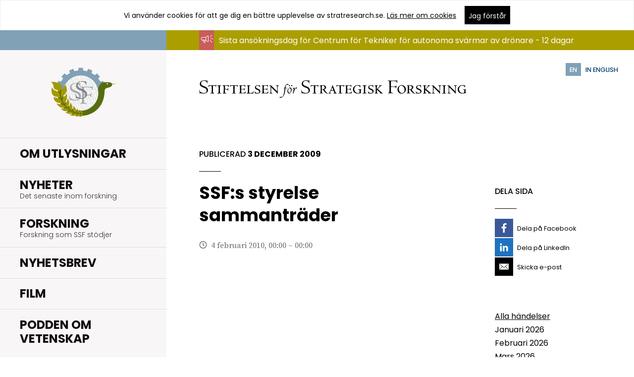

--- FILE ---
content_type: text/html; charset=UTF-8
request_url: https://strategiska.se/kalendarium/ssfs-styrelse-sammantrader-17/
body_size: 11697
content:
<!doctype html>
<!--[if lt IE 8]>
<html class="no-js lt-ie10 lt-ie9 lt-ie8" lang="sv-SE"> <![endif]-->
<!--[if lt IE 9]>
<html class="no-js lt-ie10 lt-ie9" lang="sv-SE"> <![endif]-->
<!--[if IE 9]>
<html class="no-js lt-ie10" lang="sv-SE"> <![endif]-->
<!--[if gt IE 9]><!-->
<html class="no-js" lang="sv-SE">
	<!--<![endif]-->
	<head>
		<meta charset="utf-8">
		<title>
			SSF:s styrelse sammanträder - Stiftelsen för strategisk forskning		</title>
		<meta name="viewport" content="width=device-width, initial-scale=1">

		<link rel="profile" href="http://gmpg.org/xfn/11" />
		<link rel="pingback" href="https://strategiska.se/xmlrpc.php" />

		<link rel="stylesheet"
		      href="https://strategiska.se/app/themes/stratresearch/assets/css/style-force.min.css">

		<meta name='robots' content='index, follow, max-image-preview:large, max-snippet:-1, max-video-preview:-1' />

	<!-- This site is optimized with the Yoast SEO plugin v18.9 - https://yoast.com/wordpress/plugins/seo/ -->
	<link rel="canonical" href="https://strategiska.se/kalendarium/ssfs-styrelse-sammantrader-17/" />
	<meta property="og:locale" content="sv_SE" />
	<meta property="og:type" content="article" />
	<meta property="og:title" content="SSF:s styrelse sammanträder - Stiftelsen för strategisk forskning" />
	<meta property="og:description" content="SSF:s styrelse sammanträder" />
	<meta property="og:url" content="https://strategiska.se/kalendarium/ssfs-styrelse-sammantrader-17/" />
	<meta property="og:site_name" content="Stiftelsen för strategisk forskning" />
	<meta property="article:publisher" content="https://www.facebook.com/profile.php?id=100064538625927" />
	<meta name="twitter:card" content="summary" />
	<meta name="twitter:site" content="@strategiskaSSF" />
	<script type="application/ld+json" class="yoast-schema-graph">{"@context":"https://schema.org","@graph":[{"@type":"WebSite","@id":"https://strategiska.se/#website","url":"https://strategiska.se/","name":"Stiftelsen för strategisk forskning","description":"","potentialAction":[{"@type":"SearchAction","target":{"@type":"EntryPoint","urlTemplate":"https://strategiska.se/?s={search_term_string}"},"query-input":"required name=search_term_string"}],"inLanguage":"sv-SE"},{"@type":"WebPage","@id":"https://strategiska.se/kalendarium/ssfs-styrelse-sammantrader-17/#webpage","url":"https://strategiska.se/kalendarium/ssfs-styrelse-sammantrader-17/","name":"SSF:s styrelse sammanträder - Stiftelsen för strategisk forskning","isPartOf":{"@id":"https://strategiska.se/#website"},"datePublished":"2009-12-03T14:04:00+00:00","dateModified":"2009-12-03T14:04:00+00:00","breadcrumb":{"@id":"https://strategiska.se/kalendarium/ssfs-styrelse-sammantrader-17/#breadcrumb"},"inLanguage":"sv-SE","potentialAction":[{"@type":"ReadAction","target":["https://strategiska.se/kalendarium/ssfs-styrelse-sammantrader-17/"]}]},{"@type":"BreadcrumbList","@id":"https://strategiska.se/kalendarium/ssfs-styrelse-sammantrader-17/#breadcrumb","itemListElement":[{"@type":"ListItem","position":1,"name":"Hem","item":"https://strategiska.se/"},{"@type":"ListItem","position":2,"name":"Händelser","item":"https://strategiska.se/kalendarium/"},{"@type":"ListItem","position":3,"name":"SSF:s styrelse sammanträder"}]}]}</script>
	<!-- / Yoast SEO plugin. -->


<link rel='dns-prefetch' href='//s.w.org' />
<link rel='stylesheet' id='wp-block-library-css'  href='https://strategiska.se/wp-includes/css/dist/block-library/style.min.css?ver=4a3c01d15f427e417d1b773ccee3b2a2' type='text/css' media='all' />
<style id='global-styles-inline-css' type='text/css'>
body{--wp--preset--color--black: #000000;--wp--preset--color--cyan-bluish-gray: #abb8c3;--wp--preset--color--white: #ffffff;--wp--preset--color--pale-pink: #f78da7;--wp--preset--color--vivid-red: #cf2e2e;--wp--preset--color--luminous-vivid-orange: #ff6900;--wp--preset--color--luminous-vivid-amber: #fcb900;--wp--preset--color--light-green-cyan: #7bdcb5;--wp--preset--color--vivid-green-cyan: #00d084;--wp--preset--color--pale-cyan-blue: #8ed1fc;--wp--preset--color--vivid-cyan-blue: #0693e3;--wp--preset--color--vivid-purple: #9b51e0;--wp--preset--gradient--vivid-cyan-blue-to-vivid-purple: linear-gradient(135deg,rgba(6,147,227,1) 0%,rgb(155,81,224) 100%);--wp--preset--gradient--light-green-cyan-to-vivid-green-cyan: linear-gradient(135deg,rgb(122,220,180) 0%,rgb(0,208,130) 100%);--wp--preset--gradient--luminous-vivid-amber-to-luminous-vivid-orange: linear-gradient(135deg,rgba(252,185,0,1) 0%,rgba(255,105,0,1) 100%);--wp--preset--gradient--luminous-vivid-orange-to-vivid-red: linear-gradient(135deg,rgba(255,105,0,1) 0%,rgb(207,46,46) 100%);--wp--preset--gradient--very-light-gray-to-cyan-bluish-gray: linear-gradient(135deg,rgb(238,238,238) 0%,rgb(169,184,195) 100%);--wp--preset--gradient--cool-to-warm-spectrum: linear-gradient(135deg,rgb(74,234,220) 0%,rgb(151,120,209) 20%,rgb(207,42,186) 40%,rgb(238,44,130) 60%,rgb(251,105,98) 80%,rgb(254,248,76) 100%);--wp--preset--gradient--blush-light-purple: linear-gradient(135deg,rgb(255,206,236) 0%,rgb(152,150,240) 100%);--wp--preset--gradient--blush-bordeaux: linear-gradient(135deg,rgb(254,205,165) 0%,rgb(254,45,45) 50%,rgb(107,0,62) 100%);--wp--preset--gradient--luminous-dusk: linear-gradient(135deg,rgb(255,203,112) 0%,rgb(199,81,192) 50%,rgb(65,88,208) 100%);--wp--preset--gradient--pale-ocean: linear-gradient(135deg,rgb(255,245,203) 0%,rgb(182,227,212) 50%,rgb(51,167,181) 100%);--wp--preset--gradient--electric-grass: linear-gradient(135deg,rgb(202,248,128) 0%,rgb(113,206,126) 100%);--wp--preset--gradient--midnight: linear-gradient(135deg,rgb(2,3,129) 0%,rgb(40,116,252) 100%);--wp--preset--duotone--dark-grayscale: url('#wp-duotone-dark-grayscale');--wp--preset--duotone--grayscale: url('#wp-duotone-grayscale');--wp--preset--duotone--purple-yellow: url('#wp-duotone-purple-yellow');--wp--preset--duotone--blue-red: url('#wp-duotone-blue-red');--wp--preset--duotone--midnight: url('#wp-duotone-midnight');--wp--preset--duotone--magenta-yellow: url('#wp-duotone-magenta-yellow');--wp--preset--duotone--purple-green: url('#wp-duotone-purple-green');--wp--preset--duotone--blue-orange: url('#wp-duotone-blue-orange');--wp--preset--font-size--small: 13px;--wp--preset--font-size--medium: 20px;--wp--preset--font-size--large: 36px;--wp--preset--font-size--x-large: 42px;}.has-black-color{color: var(--wp--preset--color--black) !important;}.has-cyan-bluish-gray-color{color: var(--wp--preset--color--cyan-bluish-gray) !important;}.has-white-color{color: var(--wp--preset--color--white) !important;}.has-pale-pink-color{color: var(--wp--preset--color--pale-pink) !important;}.has-vivid-red-color{color: var(--wp--preset--color--vivid-red) !important;}.has-luminous-vivid-orange-color{color: var(--wp--preset--color--luminous-vivid-orange) !important;}.has-luminous-vivid-amber-color{color: var(--wp--preset--color--luminous-vivid-amber) !important;}.has-light-green-cyan-color{color: var(--wp--preset--color--light-green-cyan) !important;}.has-vivid-green-cyan-color{color: var(--wp--preset--color--vivid-green-cyan) !important;}.has-pale-cyan-blue-color{color: var(--wp--preset--color--pale-cyan-blue) !important;}.has-vivid-cyan-blue-color{color: var(--wp--preset--color--vivid-cyan-blue) !important;}.has-vivid-purple-color{color: var(--wp--preset--color--vivid-purple) !important;}.has-black-background-color{background-color: var(--wp--preset--color--black) !important;}.has-cyan-bluish-gray-background-color{background-color: var(--wp--preset--color--cyan-bluish-gray) !important;}.has-white-background-color{background-color: var(--wp--preset--color--white) !important;}.has-pale-pink-background-color{background-color: var(--wp--preset--color--pale-pink) !important;}.has-vivid-red-background-color{background-color: var(--wp--preset--color--vivid-red) !important;}.has-luminous-vivid-orange-background-color{background-color: var(--wp--preset--color--luminous-vivid-orange) !important;}.has-luminous-vivid-amber-background-color{background-color: var(--wp--preset--color--luminous-vivid-amber) !important;}.has-light-green-cyan-background-color{background-color: var(--wp--preset--color--light-green-cyan) !important;}.has-vivid-green-cyan-background-color{background-color: var(--wp--preset--color--vivid-green-cyan) !important;}.has-pale-cyan-blue-background-color{background-color: var(--wp--preset--color--pale-cyan-blue) !important;}.has-vivid-cyan-blue-background-color{background-color: var(--wp--preset--color--vivid-cyan-blue) !important;}.has-vivid-purple-background-color{background-color: var(--wp--preset--color--vivid-purple) !important;}.has-black-border-color{border-color: var(--wp--preset--color--black) !important;}.has-cyan-bluish-gray-border-color{border-color: var(--wp--preset--color--cyan-bluish-gray) !important;}.has-white-border-color{border-color: var(--wp--preset--color--white) !important;}.has-pale-pink-border-color{border-color: var(--wp--preset--color--pale-pink) !important;}.has-vivid-red-border-color{border-color: var(--wp--preset--color--vivid-red) !important;}.has-luminous-vivid-orange-border-color{border-color: var(--wp--preset--color--luminous-vivid-orange) !important;}.has-luminous-vivid-amber-border-color{border-color: var(--wp--preset--color--luminous-vivid-amber) !important;}.has-light-green-cyan-border-color{border-color: var(--wp--preset--color--light-green-cyan) !important;}.has-vivid-green-cyan-border-color{border-color: var(--wp--preset--color--vivid-green-cyan) !important;}.has-pale-cyan-blue-border-color{border-color: var(--wp--preset--color--pale-cyan-blue) !important;}.has-vivid-cyan-blue-border-color{border-color: var(--wp--preset--color--vivid-cyan-blue) !important;}.has-vivid-purple-border-color{border-color: var(--wp--preset--color--vivid-purple) !important;}.has-vivid-cyan-blue-to-vivid-purple-gradient-background{background: var(--wp--preset--gradient--vivid-cyan-blue-to-vivid-purple) !important;}.has-light-green-cyan-to-vivid-green-cyan-gradient-background{background: var(--wp--preset--gradient--light-green-cyan-to-vivid-green-cyan) !important;}.has-luminous-vivid-amber-to-luminous-vivid-orange-gradient-background{background: var(--wp--preset--gradient--luminous-vivid-amber-to-luminous-vivid-orange) !important;}.has-luminous-vivid-orange-to-vivid-red-gradient-background{background: var(--wp--preset--gradient--luminous-vivid-orange-to-vivid-red) !important;}.has-very-light-gray-to-cyan-bluish-gray-gradient-background{background: var(--wp--preset--gradient--very-light-gray-to-cyan-bluish-gray) !important;}.has-cool-to-warm-spectrum-gradient-background{background: var(--wp--preset--gradient--cool-to-warm-spectrum) !important;}.has-blush-light-purple-gradient-background{background: var(--wp--preset--gradient--blush-light-purple) !important;}.has-blush-bordeaux-gradient-background{background: var(--wp--preset--gradient--blush-bordeaux) !important;}.has-luminous-dusk-gradient-background{background: var(--wp--preset--gradient--luminous-dusk) !important;}.has-pale-ocean-gradient-background{background: var(--wp--preset--gradient--pale-ocean) !important;}.has-electric-grass-gradient-background{background: var(--wp--preset--gradient--electric-grass) !important;}.has-midnight-gradient-background{background: var(--wp--preset--gradient--midnight) !important;}.has-small-font-size{font-size: var(--wp--preset--font-size--small) !important;}.has-medium-font-size{font-size: var(--wp--preset--font-size--medium) !important;}.has-large-font-size{font-size: var(--wp--preset--font-size--large) !important;}.has-x-large-font-size{font-size: var(--wp--preset--font-size--x-large) !important;}
</style>
<link rel="https://api.w.org/" href="https://strategiska.se/wp-json/" /><link rel="wlwmanifest" type="application/wlwmanifest+xml" href="https://strategiska.se/wp-includes/wlwmanifest.xml" /> 

<link rel="alternate" type="application/json+oembed" href="https://strategiska.se/wp-json/oembed/1.0/embed?url=https%3A%2F%2Fstrategiska.se%2Fkalendarium%2Fssfs-styrelse-sammantrader-17%2F" />
<link rel="alternate" type="text/xml+oembed" href="https://strategiska.se/wp-json/oembed/1.0/embed?url=https%3A%2F%2Fstrategiska.se%2Fkalendarium%2Fssfs-styrelse-sammantrader-17%2F&#038;format=xml" />
		<link rel="apple-touch-icon" sizes="57x57" href="https://strategiska.se/apple-touch-icon-57x57.png">
		<link rel="apple-touch-icon" sizes="60x60" href="https://strategiska.se/apple-touch-icon-60x60.png">
		<link rel="apple-touch-icon" sizes="72x72" href="https://strategiska.se/apple-touch-icon-72x72.png">
		<link rel="apple-touch-icon" sizes="76x76" href="https://strategiska.se/apple-touch-icon-76x76.png">
		<link rel="apple-touch-icon" sizes="114x114"
		      href="https://strategiska.se/apple-touch-icon-114x114.png">
		<link rel="apple-touch-icon" sizes="120x120"
		      href="https://strategiska.se/apple-touch-icon-120x120.png">
		<link rel="apple-touch-icon" sizes="144x144"
		      href="https://strategiska.se/apple-touch-icon-144x144.png">
		<link rel="apple-touch-icon" sizes="152x152"
		      href="https://strategiska.se/apple-touch-icon-152x152.png">
		<link rel="apple-touch-icon" sizes="180x180"
		      href="https://strategiska.se/apple-touch-icon-180x180.png">
		<link rel="icon" type="image/png" href="https://strategiska.se/favicon-32x32.png" sizes="32x32">
		<link rel="icon" type="image/png" href="https://strategiska.se/android-chrome-192x192.png"
		      sizes="192x192">
		<link rel="icon" type="image/png" href="https://strategiska.se/favicon-96x96.png" sizes="96x96">
		<link rel="icon" type="image/png" href="https://strategiska.se/favicon-16x16.png" sizes="16x16">
		<meta name="msapplication-TileColor" content="#f8f6f6">
		<meta name="msapplication-TileImage" content="/mstile-144x144.png">
		<meta name="theme-color" content="#ffffff">
			</head>
	
	<body class="event-template-default single single-event postid-4009 countdown-adjustment">
		<a href="#skip-to-content" class="screen-reader-text">Hoppa till innehåll</a>

		<!--[if lte IE 9]>
		<div class="outdated-browser">
			<p>
				<img src="https://strategiska.se/app/themes/stratresearch/assets/images/sad.png" alt="Inget browserstöd">
				Din webbläsare är
				<em>väldigt</em> gammal. Den är så pass gammal att den här webbplatsen inte kommer att fungera
				riktigt som den ska. På
				<a href="http://browsehappy.com/">browsehappy.com</a> kan du få hjälp med att uppgradera
				din webbläsare och förbättra upplevelsen.
			</p>
		</div>
		<![endif]-->

		<svg xmlns="http://www.w3.org/2000/svg" xmlns:xlink="http://www.w3.org/1999/xlink" style="display: none;"><defs><path id="a" d="M22.4 17.043c0 3.53-2.865 6.391-6.4 6.391s-6.4-2.861-6.4-6.391 2.865-6.391 6.4-6.391 6.4 2.861 6.4 6.391zm9.6-1.065C32 30.465 16 49 16 49S0 30.785 0 15.978C0 7.137 7.147 0 16 0s16 7.137 16 15.978z"/></defs><symbol id="icon-arrow-left" viewBox="0 0 96 96"><style>.st0{fill:#010101}</style><path class="st0" d="M62 1.5L25.6 45.3c-.7.8-1 1.8-1 2.7 0 1 .3 1.9 1 2.7L62 94.5c1.5 1.8 4.2 2.1 6 .5 1.8-1.5 2.1-4.2.5-6L34.4 48 68.6 7c1.5-1.8 1.3-4.5-.5-6s-4.5-1.3-6.1.5z"/></symbol><symbol id="icon-arrow-right" viewBox="0 0 96 96"><path d="M26.1 1c-1.8 1.5-2.1 4.2-.5 6l34.2 41-34.2 41c-1.5 1.8-1.3 4.5.5 6s4.5 1.3 6-.5l36.5-43.7c.7-.8 1-1.8 1-2.7 0-1-.3-1.9-1-2.7L32.2 1.5C30.6-.3 28-.5 26.1 1z"/></symbol><symbol id="icon-arrow-sort" viewBox="0 0 96 96"><path d="M48 85.4L0 10.6h96z"/></symbol><symbol id="icon-clock" viewBox="0 0 96 96"><path d="M48 96C21.5 96 0 74.5 0 48S21.5 0 48 0s48 21.5 48 48-21.5 48-48 48zm0-86.4C26.8 9.6 9.6 26.8 9.6 48S26.8 86.4 48 86.4 86.4 69.2 86.4 48 69.2 9.6 48 9.6z"/><path d="M59 65.8L43.2 50V24h9.6v22l13 13z"/></symbol><symbol id="icon-close" viewBox="0 0 96 96"><path d="M96 91.8L52.2 48 95.9 4.2 91.8 0 48 43.8 4.2 0 .1 4.2 43.8 48 0 91.8 4.2 96 48 52.1 91.8 96z"/></symbol><symbol id="icon-facebook" viewBox="0 0 96 96"><path d="M23.062 35.148h14.77V21.46s-.623-8.946 6.169-15.735C50.788-1.064 59.927-.418 72.938.712v15.279h-9.62s-4.04-.084-5.94 2.098c-1.896 2.185-1.693 5.297-1.693 6.065v10.994H72.37l-2.139 17.018H55.598V96H37.893V52.082H23.062V35.148z"/></symbol><symbol id="icon-file-pdf" viewBox="0 0 96 96"><style>.st0{fill:#020202}</style><path class="st0" d="M85.289 24.325L62.065 1.802C60.863.701 59.162 0 57.46 0H15.216a6.494 6.494 0 0 0-6.507 6.507v82.986A6.494 6.494 0 0 0 15.216 96h65.568a6.494 6.494 0 0 0 6.507-6.507V29.03c0-1.802-.701-3.503-2.002-4.705zM62.365 8.209l16.317 15.816H62.365V8.209zm20.521 81.384a2.222 2.222 0 0 1-2.202 2.202H15.216a2.222 2.222 0 0 1-2.202-2.202V6.507a2.222 2.222 0 0 1 2.202-2.202H57.46c.2 0 .3.1.501.1v19.62c0 2.402 2.002 4.405 4.405 4.405h20.421c.1.2.1.4.1.601v60.562zM32.234 45.547h-7.408v15.616h3.604v-4.405h3.904c4.004 0 6.006-2.503 6.006-5.606-.1-3.002-2.102-5.605-6.106-5.605zm0 8.009H28.43v-4.705h3.904c1.702 0 2.503 1.101 2.503 2.403-.101 1.201-.902 2.302-2.603 2.302zm15.816-8.009h-6.407v15.616h6.407c5.506 0 7.808-3.804 7.808-7.908 0-4.104-2.402-7.708-7.808-7.708zm0 12.413h-3.003v-9.31h3.003c3.303 0 4.305 2.302 4.305 4.505 0 2.303-.901 4.805-4.305 4.805zm11.512 3.204h3.504v-5.606h7.408v-3.103h-7.408v-3.704h7.908v-3.203H59.562v15.616z"/></symbol><symbol id="icon-file" viewBox="40 -40 96 96"><style>.st0{fill:#010101}</style><path class="st0" d="M125.8-15.7l-23.2-22.5c-1.2-1.1-2.9-1.8-4.6-1.8H55.8c-3.6 0-6.5 2.9-6.5 6.5v82.9c0 3.6 2.9 6.5 6.5 6.5h65.5c3.6 0 6.5-2.9 6.5-6.5V-11c0-1.8-.7-3.5-2-4.7zm-22.9-16.1L119.2-16h-16.3v-15.8zm20.5 81.3c0 1.2-1 2.2-2.2 2.2H55.8c-1.2 0-2.2-1-2.2-2.2v-83c0-1.2 1-2.2 2.2-2.2H98c.2 0 .3.1.5.1V-16c0 2.4 2 4.4 4.4 4.4h20.4c.1.2.1.4.1.6v60.5z"/></symbol><symbol id="icon-location" viewBox="0 0 96 96"><path d="M48 0C29.3 0 14.4 14.9 14.4 33.6 14.4 62.4 48 96 48 96s33.6-34.1 33.6-62.4C81.6 14.9 66.7 0 48 0zm0 45.6c-6.7 0-12-5.3-12-12s5.3-12 12-12 12 5.3 12 12-5.3 12-12 12z"/></symbol><symbol id="icon-mail" viewBox="0 0 96 96"><path d="M87.6 73.831L62.293 48.523 48.249 60.305 33.01 48.031 8.151 72.885l-2.563-2.563 24.58-24.573L5.73 26.074l2.278-2.817 40.195 32.36 38.552-32.339 2.334 2.771-24.015 20.136 25.084 25.082-2.558 2.564zM0 17.659v60.682h96V17.659H0z"/></symbol><symbol id="icon-megaphone" viewBox="0 0 96 96"><path d="M56.731 22.04c-1.778-.666-3.784-.335-5.225 1.112l-.337.446c-.337.337-.776.776-1.449 1.332a49.853 49.853 0 0 1-5.672 4.005c-3.784 2.334-9.675 5.115-16.685 5.672H11.899C5.342 34.503.11 39.838 0 46.402c0 6.564 5.342 11.899 11.899 11.899l13.905 19.466c.446.667 1.224 1.112 2.005 1.224h.446c.666 0 1.332-.221 1.888-.667l6.339-4.894c1.332-1.003 1.557-2.892.556-4.23l-7.677-10.787c6.118.891 11.233 3.337 14.57 5.451a49.487 49.487 0 0 1 5.672 4.005c.667.556 1.112 1.001 1.449 1.222l.446.335c.891.893 2.114 1.449 3.337 1.449.666 0 1.222-.11 1.778-.337 1.778-.776 2.891-2.444 2.891-4.338V26.49c.117-1.889-.995-3.667-2.773-4.45zm-23.25 48.834l-5.006 3.893-11.79-16.466h7.787l9.009 12.573zm4.23-14.345c-3.008-1.008-6.564-1.894-10.348-2.231H11.899c-4.338 0-8.006-3.557-8.006-8.006 0-4.34 3.557-8.008 8.006-8.008h15.354c3.784-.22 7.34-1.112 10.458-2.225v20.47zm18.017 9.786c0 .335-.22.666-.556.776-.335.11-.666 0-.891-.11 0-.11-.111-.11-.111-.11-.11-.11-.219-.221-.445-.446-.337-.337-.893-.776-1.669-1.449-1.333-1.112-3.448-2.67-6.118-4.338-1.224-.777-2.671-1.559-4.34-2.336V34.503c1.669-.777 3.116-1.559 4.34-2.336 2.67-1.669 4.785-3.226 6.118-4.338.666-.556 1.222-1.112 1.669-1.449l.556-.556c.219-.219.556-.337.891-.219a.83.83 0 0 1 .556.776v39.934zm38.267-21.918H77.309a2 2 0 0 0-2.005 2.005 2 2 0 0 0 2.005 2.005h16.685a2 2 0 0 0 2.005-2.005c.001-1.222-.892-2.005-2.004-2.005zM72.413 34.166c.446 0 1.003-.22 1.333-.556l13.237-13.239a1.95 1.95 0 0 0 0-2.781 1.952 1.952 0 0 0-2.781 0l-13.12 13.239a1.95 1.95 0 0 0 0 2.781c.329.337.885.556 1.331.556zm1.34 24.919a1.95 1.95 0 0 0-2.781 0 1.95 1.95 0 0 0 0 2.781l13.237 13.239c.337.335.893.556 1.333.556.446 0 1.003-.221 1.332-.556a1.95 1.95 0 0 0 0-2.781L73.753 59.085z"/></symbol><symbol id="icon-menu" viewBox="0 0 96 96"><path d="M0 18.4v5.9h96v-5.9H0zm0 32.5h96V45H0v5.9zm0 26.7h96v-5.9H0v5.9z"/></symbol><symbol id="icon-pin" viewBox="0 0 32 49"><use xlink:href="#a" overflow="visible" fill-rule="evenodd" clip-rule="evenodd"/></symbol><symbol id="icon-search" viewBox="0 0 96 96"><style>.st0{fill:#595959}</style><path class="st0" d="M94.8 88.8L71.1 65.1c12.7-15.7 11.7-38.8-2.8-53.4C60.7 4.2 50.7 0 40 0S19.3 4.2 11.7 11.7c-15.6 15.6-15.6 41 0 56.5 7.5 7.6 17.6 11.7 28.3 11.7 9.2 0 18-3.1 25.1-8.9l23.7 23.7c.8.8 1.9 1.2 3 1.2s2.2-.4 3-1.2c1.6-1.6 1.6-4.3 0-5.9zM17.7 62.3C5.4 50 5.4 30 17.7 17.7c6-6 13.9-9.2 22.3-9.2s16.3 3.3 22.3 9.2C74.5 30 74.5 50 62.3 62.3c-6 6-13.9 9.2-22.3 9.2s-16.4-3.3-22.3-9.2z"/></symbol><symbol id="icon-twitter" viewBox="0 0 36 29"><path d="M 4.0175781 4 L 13.091797 17.609375 L 4.3359375 28 L 6.9511719 28 L 14.246094 19.34375 L 20.017578 28 L 20.552734 28 L 28.015625 28 L 18.712891 14.042969 L 27.175781 4 L 24.560547 4 L 17.558594 12.310547 L 12.017578 4 L 4.0175781 4 z M 7.7558594 6 L 10.947266 6 L 24.279297 26 L 21.087891 26 L 7.7558594 6 z"/></symbol></svg>
		
			<div class="cookie-warning accepted js-cookie-warning">
		<div class="wrap icon">
			<div class="wrap--inner wrap--mob">
        <span class="cookie-text">
          Vi använder cookies för att ge dig en bättre upplevelse av stratresearch.se. <a
		        href="https://strategiska.se/om-webbplatsen/">Läs mer om cookies</a>
        </span>
				<button class="btn js-accept-cookies">
					<span>Jag förstår</span>
				</button>
			</div>
		</div>
	</div>
	
		<div class="page-outer">
			<header role="banner">
				<div class="inner-wrap">
					<a href="#" class="js-open-menu js-toggle-menu" aria-expanded="false">
						<span class="icon"><i>  <svg viewBox="0 0 96 96">
    <use xlink:href="#icon-menu"></use>
  </svg>
  </i></span>
						<span class="screen-reader-text">Öppna meny</span>
					</a>

					<a href="https://strategiska.se" class="logotype">
						<img
							src="https://strategiska.se/app/themes/stratresearch/assets/images/logotype-text-sv_SE.svg"
							width="200" height="20"
							alt="Stiftelsen för Strategisk Forskning - gå till startsida">
					</a>
				</div>
				<a href="https://strategiska.se/en/"
				   class="language-select countdown-adjustment">
					<span class="language-select--lang">EN</span>
					<span class="language-select--text">In english</span>
				</a>
			</header>

			<main role="main" class="countdown-adjustment">

				<nav class="main-nav" role="navigation" aria-label="Primär">
  <a href="https://strategiska.se" class="js-close-menu js-toggle-menu icon icon-only"><i>  <svg viewBox="0 0 96 96">
    <use xlink:href="#icon-close"></use>
  </svg>
  </i><span class="screen-reader-text">Stäng navigering</span></a>

  <a href="https://strategiska.se" class="logotype"><img src="https://strategiska.se/app/themes/stratresearch/assets/images/logotype.svg" width="130" height="130" alt="Stiftelsen för Strategisk Forskning - gå till startsida"></a>
  <a href="https://strategiska.se" class="logotype-mobile"><img src="https://strategiska.se/app/themes/stratresearch/assets/images/logotype-mobile-sv_SE.svg" width="256" height="63" alt="Stiftelsen för Strategisk Forskning - gå till startsida"></a>
  
  <ul id="menu-huvudmeny" class="main-menu"><li class="tekla tekla-planned-parent menu-item menu-item-type-post_type menu-item-object-page menu-item-has-children"><a href="https://strategiska.se/utlysningar/" aria-expanded="false"><span class="link-wrap">Om Utlysningar</span></a>
<ul class="sub-menu level-1">
	<li class="menu-item menu-item-type-custom menu-item-object-custom"><a href="https://strategiska.se/apply"><span class="link-wrap">Ansökningsportalen</span></a></li>
	<li class="tekla tekla-planned menu-item menu-item-type-custom menu-item-object-custom"><a href="https://strategiska.se/utlysningar/utlysningar-under-beredning/"><span class="link-wrap">Utlysningar under beredning</span></a></li>
	<li class="menu-item menu-item-type-post_type menu-item-object-page"><a href="https://strategiska.se/utlysningar/vilkor-regler-och-policy/"><span class="link-wrap">Villkor, regler &amp; policy</span></a></li>
	<li class="menu-item menu-item-type-post_type menu-item-object-page"><a href="https://strategiska.se/utlysningar/javsregler/"><span class="link-wrap">Jävsregler</span></a></li>
	<li class="menu-item menu-item-type-post_type menu-item-object-page"><a href="https://strategiska.se/utlysningar/bidragsformer/"><span class="link-wrap">Bidragsformer</span></a></li>
	<li class="menu-item menu-item-type-post_type menu-item-object-page"><a href="https://strategiska.se/utlysningar/process-fran-ansokan-till-bidrag/"><span class="link-wrap">Process från utlysning till projekt</span></a></li>
</ul>
</li>
<li class="menu-item menu-item-type-post_type menu-item-object-page"><a href="https://strategiska.se/nyheter/"><span class="link-wrap">Nyheter<span class="screen-reader-text">.</span><span class="description"><span>Det senaste inom forskning</span></span></span></a></li>
<li class="tekla tekla-parent menu-item menu-item-type-post_type menu-item-object-page menu-item-has-children"><a href="https://strategiska.se/forskning/" aria-expanded="false"><span class="link-wrap">Forskning<span class="screen-reader-text">.</span><span class="description"><span>Forskning som SSF stödjer</span></span></span></a>
<ul class="sub-menu level-1">
	<li class="tekla tekla-pagaende-forskning menu-item menu-item-type-custom menu-item-object-custom"><a href="https://strategiska.se/forskning/pagaende-forskning/"><span class="link-wrap">Pågående forskning</span></a></li>
	<li class="tekla tekla-genomford-forskning menu-item menu-item-type-custom menu-item-object-custom"><a href="https://strategiska.se/forskning/genomford-forskning/"><span class="link-wrap">Genomförd forskning</span></a></li>
</ul>
</li>
<li class="menu-item menu-item-type-post_type menu-item-object-page menu-item-has-children"><a href="https://strategiska.se/press/nyhetsbrev/" aria-expanded="false"><span class="link-wrap">Nyhetsbrev</span></a>
<ul class="sub-menu level-1">
	<li class="menu-item menu-item-type-post_type menu-item-object-page"><a href="https://strategiska.se/ledare/"><span class="link-wrap">Ledare</span></a></li>
</ul>
</li>
<li class="menu-item menu-item-type-post_type menu-item-object-page"><a href="https://strategiska.se/film/"><span class="link-wrap">Film</span></a></li>
<li class="menu-item menu-item-type-post_type menu-item-object-page"><a href="https://strategiska.se/podden-om-vetenskap/"><span class="link-wrap">Podden Om Vetenskap</span></a></li>
</ul>
  <ul id="menu-sekundar-meny" class="secondary-menu"><li class="menu-item menu-item-type-custom menu-item-object-custom"><a target="_blank" href="https://strategiska.se/apply">Ansökningsportalen</a></li>
<li class="menu-item menu-item-type-post_type menu-item-object-page menu-item-has-children"><a href="https://strategiska.se/om-ssf/" aria-expanded="false">Om SSF</a>
<ul class="sub-menu level-1">
	<li class="menu-item menu-item-type-post_type menu-item-object-page"><a href="https://strategiska.se/om-ssf/ssfs-bakgrund/">Bakgrund</a></li>
	<li class="menu-item menu-item-type-post_type menu-item-object-page"><a href="https://strategiska.se/om-ssf/kapitalforvaltning/">Kapitalförvaltning</a></li>
	<li class="menu-item menu-item-type-post_type menu-item-object-page"><a href="https://strategiska.se/om-ssf/2112-2/">Kommunikation</a></li>
	<li class="menu-item menu-item-type-post_type menu-item-object-page"><a href="https://strategiska.se/om-ssf/offentlighet-och-sekretess/">Offentlighet och sekretess</a></li>
	<li class="menu-item menu-item-type-post_type menu-item-object-page"><a href="https://strategiska.se/om-webbplatsen/">Om GDPR och kakor</a></li>
	<li class="menu-item menu-item-type-post_type menu-item-object-page"><a href="https://strategiska.se/om-ssf/remissvar/">Remissvar</a></li>
	<li class="menu-item menu-item-type-post_type menu-item-object-page menu-item-has-children"><a href="https://strategiska.se/om-ssf/styrelsen/" aria-expanded="false">SSF:s styrelse</a>
	<ul class="sub-menu level-2">
		<li class="menu-item menu-item-type-post_type menu-item-object-page"><a href="https://strategiska.se/om-ssf/styrelsen/styrelseprotokoll/">Styrelseprotokoll</a></li>
		<li class="menu-item menu-item-type-post_type menu-item-object-page"><a href="https://strategiska.se/om-ssf/styrelsen/tidigare-styrelser/">Tidigare ledamöter av styrelsen</a></li>
	</ul>
</li>
	<li class="menu-item menu-item-type-post_type menu-item-object-page"><a href="https://strategiska.se/om-ssf/2118-2/">Stadgar</a></li>
	<li class="menu-item menu-item-type-post_type menu-item-object-page"><a href="https://strategiska.se/om-ssf/strategi-2021-2026/">Strategi 2021-2026</a></li>
	<li class="menu-item menu-item-type-post_type menu-item-object-page"><a href="https://strategiska.se/om-ssf/strategi-2017-2021/">Strategi 2017-2021</a></li>
	<li class="menu-item menu-item-type-post_type menu-item-object-page"><a href="https://strategiska.se/om-ssf/strategi-2012-2017/">Strategi 2012-2017</a></li>
	<li class="menu-item menu-item-type-post_type menu-item-object-page"><a href="https://strategiska.se/om-ssf/strategi-2007-2012/">Strategi 2007- 2012</a></li>
</ul>
</li>
<li class="menu-item menu-item-type-post_type menu-item-object-page"><a href="https://strategiska.se/om-ssf/rapporter/">Rapporter</a></li>
<li class="menu-item menu-item-type-post_type menu-item-object-page menu-item-has-children"><a href="https://strategiska.se/kontakt/" aria-expanded="false">Kansli</a>
<ul class="sub-menu level-1">
	<li class="menu-item menu-item-type-post_type menu-item-object-page"><a href="https://strategiska.se/kontakt/hitta-hit/">Hitta hit</a></li>
</ul>
</li>
<li class="menu-item menu-item-type-post_type menu-item-object-page menu-item-has-children"><a href="https://strategiska.se/press/" aria-expanded="false">Press</a>
<ul class="sub-menu level-1">
	<li class="menu-item menu-item-type-post_type menu-item-object-page"><a href="https://strategiska.se/press/pressmeddelanden/">Pressmeddelanden</a></li>
	<li class="menu-item menu-item-type-post_type menu-item-object-page"><a href="https://strategiska.se/press/pressmaterial/">Pressmaterial</a></li>
	<li class="menu-item menu-item-type-post_type menu-item-object-page"><a href="https://strategiska.se/press/logotyp/">Logotyper</a></li>
	<li class="menu-item menu-item-type-post_type menu-item-object-page"><a href="https://strategiska.se/press/ssf-i-medierna/">SSF i medierna</a></li>
</ul>
</li>
</ul>
  <form role="search" method="get" class="search-form" action="https://strategiska.se/">
  <div class="inner-wrap">
    <label>
      <span class="screen-reader-text">Sök efter:</span>
      <input type="search" class="search-field" value="" name="s" title="Sök efter:" />
    </label>
    
    <input type="submit" class="search-submit" value="Sök" />
  </div>
</form>  
  	<div class="contact">
		<p><strong>Stiftelsen för Strategisk Forskning</strong></p>

		<ul>
			<li>Box 70483, 107 26 Stockholm</li>
			<li>Kungsbron 1 G7, Stockholm</li>
			<li>+46 (0)8 - 505 816 00</li>
			<li>
				<a href="mailto:info@strategiska.se">info@strategiska.se</a>
			</li>
		</ul>
	</div>
	
  	<ul class="social-nav">
					<li style="background-color: #3b589c;">
				<a href="https://www.facebook.com/Stiftelsen-f%C3%B6r-Strategisk-Forskning-104077276340056" target="_blank">
					<img src="https://strategiska.se/app/uploads/facebook-circle.svg" width="46" height="46" alt="Facebook"
					     title="Facebook">
				</a>
			</li>
					<li style="background-color: #f20000;">
				<a href="https://www.youtube.com/user/ssfstiftelsen/videos" target="_blank">
					<img src="https://strategiska.se/app/uploads/youtube-circle.svg" width="46" height="46" alt="YouTube"
					     title="YouTube">
				</a>
			</li>
					<li style="background-color: #1e73be;">
				<a href="https://www.linkedin.com/company/stiftelsen-f%C3%B6r-strategisk-forskning-ssf" target="_blank">
					<img src="https://strategiska.se/app/uploads/icon-linkedin-1.svg" width="46" height="46" alt="LinkedIn"
					     title="LinkedIn">
				</a>
			</li>
					<li style="background-color: #32a0d1;">
				<a href="https://bsky.app/profile/strategiska.bsky.social" target="_blank">
					<img src="https://strategiska.se/app/uploads/bsky-circle.svg" width="46" height="46" alt="Bluesky"
					     title="Bluesky">
				</a>
			</li>
					<li style="background-color: #962fbf;">
				<a href="https://www.instagram.com/strategiskforskning/" target="_blank">
					<img src="https://strategiska.se/app/uploads/instagram-circle.svg" width="46" height="46" alt="Instagram"
					     title="Instagram">
				</a>
			</li>
			</ul>
	</nav>
				<div class="main-content" aria-label="Huvudsakligt innehåll" id="skip-to-content">
											<div class="upper_panel">
							<div class="upper_panel--inner">
								<div class="split-list--box icon">
									<i>  <svg viewBox="0 0 96 96">
    <use xlink:href="#icon-megaphone"></use>
  </svg>
  </i>
								</div>
								<ul id="upper_panel--inner--countdown">
									<li><a href='https://strategiska.se/kalendarium/sista-ansokningsdag-for-centrum-for-tekniker-for-autonoma-svarmar-av-dronare/' class='countdown_content'>Sista ansökningsdag för Centrum för Tekniker för autonoma svärmar av drönare  -  12 dagar </a></li><li><a href='https://strategiska.se/kalendarium/sista-ansokningsdag-for-bidrag-for-svensk-taiwanesisk-forskning/' class='countdown_content'>Sista ansökningsdag för bidrag för svensk-taiwanesisk forskning  -  26 dagar </a></li><li><a href='https://strategiska.se/kalendarium/senaste-ansokningsdag-for-ssf-sabbatical/' class='countdown_content'>Sista ansökningsdag för SSF Sabbatical!  -  1 månad 18 dagar </a></li><li><a href='https://strategiska.se/kalendarium/sista-ansokningsdag-for-bidrag-till-eu-ansokan-for-2026-och-2027/' class='countdown_content'>Sista ansökningsdag för bidrag till EU-ansökan för 2026 och 2027!  -  1 månad 15 dagar </a></li>								</ul>
							</div>
						</div>
										<div class="wrap">
						<a class="text-logo" href="https://strategiska.se">
							<img
								src="https://strategiska.se/app/themes/stratresearch/assets/images/logotype-text-sv_SE.svg"
								width="10" height="10" alt="Stiftelsen för Strategisk Forskning">
						</a>
					</div>
<div class="wrap">
	<article class="p-top">
		<div class="wrap--mobile">
			<div class="meta">
				<span>
					Publicerad <time datetime="2009-12-03" title="3 december 2009">3 december 2009</time>
				</span>
			</div>
		</div>
	
		<div class="wrap--horizontal">
			<div class="article--inner">
				<div class="wrap--mobile">
					<h1>SSF:s styrelse sammanträder</h1>
					
					<div class="article--content">
							<ul class="event--meta full-date">
		
					<li class="full icon">
				<i aria-hidden="true">  <svg viewBox="0 0 96 96">
    <use xlink:href="#icon-clock"></use>
  </svg>
  </i>
				<span>4 februari 2010, 00:00 – 00:00</span>
			</li>
		
			</ul>
	
						
						<p></p>

												
											</div>
				</div>
			</div>

			<aside class="article--sidebar wrap--mobile">
					<section class="hide-mob">
		<h4 class="lined">
			<span>Dela sida</span>
		</h4>
		<ul class="sharer-nav">
			<li class="icon facebook">
				<a href="https://www.facebook.com/sharer/sharer.php?u=https://strategiska.se/kalendarium/ssfs-styrelse-sammantrader-17/" target="_blank"
				   title="Dela på Facebook">
					<i aria-hidden="true">  <svg viewBox="0 0 96 96">
    <use xlink:href="#icon-facebook"></use>
  </svg>
  </i>
					<span>Dela på Facebook</span>
				</a>
			</li>
			<li class="icon linkedin">
				<a href="https://linkedin.com/shareArticle?url=https://strategiska.se/kalendarium/ssfs-styrelse-sammantrader-17/" target="_blank"
				   title="Dela på LinkedIn">
					<img src="https://strategiska.se/app/uploads/icon-linkedin-1.svg" style="background-color: #1e73be; width: 37px; height: 37px; margin-right: 0.25em">
					<span>Dela på LinkedIn</span>
				</a>
			</li>
			<!-- <li class="icon twitter">
				<a href="https://x.com/intent/tweet?text=https://strategiska.se/kalendarium/ssfs-styrelse-sammantrader-17/"
				   title="Dela på Twitter" target="_blank">
					<i aria-hidden="true">  <svg viewBox="0 0 96 96">
    <use xlink:href="#icon-twitter"></use>
  </svg>
  </i>
					<span>Dela på Twitter</span>
				</a>
			</li> -->
			<li class="icon mail">
				<a href="mailto:?subject=SSF:s styrelse sammanträder&amp;body=https%3A%2F%2Fstrategiska.se%2Fkalendarium%2Fssfs-styrelse-sammantrader-17%2F" title="Dela på Mail">
					<i aria-hidden="true">  <svg viewBox="0 0 96 96">
    <use xlink:href="#icon-mail"></use>
  </svg>
  </i>
					<span>Skicka e-post</span>
				</a>
			</li>
		</ul>
	</section>
					<section class="hide-mob">
	<ul class="event--date-archive">
				<li>
			<a class="filters--label active" data-badge="8" href="https://strategiska.se/kalendarium/">
				<em></em>
				<span>Alla händelser</span>
			</a>
		</li>
				<li>
			<a class="filters--label" data-badge="1" href="https://strategiska.se/kalendarium/2026/01">
				<em></em>
				<span>Januari 2026</span>
			</a>
		</li>
				<li>
			<a class="filters--label" data-badge="3" href="https://strategiska.se/kalendarium/2026/02">
				<em></em>
				<span>Februari 2026</span>
			</a>
		</li>
				<li>
			<a class="filters--label" data-badge="2" href="https://strategiska.se/kalendarium/2026/03">
				<em></em>
				<span>Mars 2026</span>
			</a>
		</li>
				<li>
			<a class="filters--label" data-badge="1" href="https://strategiska.se/kalendarium/2026/04">
				<em></em>
				<span>April 2026</span>
			</a>
		</li>
				<li>
			<a class="filters--label" data-badge="1" href="https://strategiska.se/kalendarium/2026/06">
				<em></em>
				<span>Juni 2026</span>
			</a>
		</li>
			</ul>
</section>
			</aside>
		</div>
	</article>
</div>


				</div><!-- //.main-content -->
			</main>

			<footer role="contentinfo" class="footer">
				<div class="footer--borders"></div>
								<div class="footer--breadcrumbs wrap--mobile">
					<span><span><a href="https://strategiska.se/">Hem</a> &gt; <span><a href="https://strategiska.se/kalendarium/">Händelser</a> &gt; <span class="breadcrumb_last" aria-current="page">SSF:s styrelse sammanträder</span></span></span></span>				</div>
				
				<ul id="menu-huvudmeny-1" class="main-menu"><li class="tekla tekla-planned-parent menu-item menu-item-type-post_type menu-item-object-page menu-item-has-children"><a href="https://strategiska.se/utlysningar/" aria-expanded="false"><span class="link-wrap">Om Utlysningar</span></a>
<ul class="sub-menu level-1">
	<li class="menu-item menu-item-type-custom menu-item-object-custom"><a href="https://strategiska.se/apply"><span class="link-wrap">Ansökningsportalen</span></a></li>
	<li class="tekla tekla-planned menu-item menu-item-type-custom menu-item-object-custom"><a href="https://strategiska.se/utlysningar/utlysningar-under-beredning/"><span class="link-wrap">Utlysningar under beredning</span></a></li>
	<li class="menu-item menu-item-type-post_type menu-item-object-page"><a href="https://strategiska.se/utlysningar/vilkor-regler-och-policy/"><span class="link-wrap">Villkor, regler &amp; policy</span></a></li>
	<li class="menu-item menu-item-type-post_type menu-item-object-page"><a href="https://strategiska.se/utlysningar/javsregler/"><span class="link-wrap">Jävsregler</span></a></li>
	<li class="menu-item menu-item-type-post_type menu-item-object-page"><a href="https://strategiska.se/utlysningar/bidragsformer/"><span class="link-wrap">Bidragsformer</span></a></li>
	<li class="menu-item menu-item-type-post_type menu-item-object-page"><a href="https://strategiska.se/utlysningar/process-fran-ansokan-till-bidrag/"><span class="link-wrap">Process från utlysning till projekt</span></a></li>
</ul>
</li>
<li class="menu-item menu-item-type-post_type menu-item-object-page"><a href="https://strategiska.se/nyheter/"><span class="link-wrap">Nyheter<span class="screen-reader-text">.</span><span class="description"><span>Det senaste inom forskning</span></span></span></a></li>
<li class="tekla tekla-parent menu-item menu-item-type-post_type menu-item-object-page menu-item-has-children"><a href="https://strategiska.se/forskning/" aria-expanded="false"><span class="link-wrap">Forskning<span class="screen-reader-text">.</span><span class="description"><span>Forskning som SSF stödjer</span></span></span></a>
<ul class="sub-menu level-1">
	<li class="tekla tekla-pagaende-forskning menu-item menu-item-type-custom menu-item-object-custom"><a href="https://strategiska.se/forskning/pagaende-forskning/"><span class="link-wrap">Pågående forskning</span></a></li>
	<li class="tekla tekla-genomford-forskning menu-item menu-item-type-custom menu-item-object-custom"><a href="https://strategiska.se/forskning/genomford-forskning/"><span class="link-wrap">Genomförd forskning</span></a></li>
</ul>
</li>
<li class="menu-item menu-item-type-post_type menu-item-object-page menu-item-has-children"><a href="https://strategiska.se/press/nyhetsbrev/" aria-expanded="false"><span class="link-wrap">Nyhetsbrev</span></a>
<ul class="sub-menu level-1">
	<li class="menu-item menu-item-type-post_type menu-item-object-page"><a href="https://strategiska.se/ledare/"><span class="link-wrap">Ledare</span></a></li>
</ul>
</li>
<li class="menu-item menu-item-type-post_type menu-item-object-page"><a href="https://strategiska.se/film/"><span class="link-wrap">Film</span></a></li>
<li class="menu-item menu-item-type-post_type menu-item-object-page"><a href="https://strategiska.se/podden-om-vetenskap/"><span class="link-wrap">Podden Om Vetenskap</span></a></li>
</ul>
				  <ul id="menu-sekundar-meny-1" class="main-menu"><li class="menu-item menu-item-type-custom menu-item-object-custom"><a target="_blank" href="https://strategiska.se/apply"><span class="link-wrap">Ansökningsportalen</span></a></li>
<li class="menu-item menu-item-type-post_type menu-item-object-page menu-item-has-children"><a href="https://strategiska.se/om-ssf/" aria-expanded="false"><span class="link-wrap">Om SSF</span></a>
<ul class="sub-menu level-1">
	<li class="menu-item menu-item-type-post_type menu-item-object-page"><a href="https://strategiska.se/om-ssf/ssfs-bakgrund/"><span class="link-wrap">Bakgrund</span></a></li>
	<li class="menu-item menu-item-type-post_type menu-item-object-page"><a href="https://strategiska.se/om-ssf/kapitalforvaltning/"><span class="link-wrap">Kapitalförvaltning</span></a></li>
	<li class="menu-item menu-item-type-post_type menu-item-object-page"><a href="https://strategiska.se/om-ssf/2112-2/"><span class="link-wrap">Kommunikation</span></a></li>
	<li class="menu-item menu-item-type-post_type menu-item-object-page"><a href="https://strategiska.se/om-ssf/offentlighet-och-sekretess/"><span class="link-wrap">Offentlighet och sekretess</span></a></li>
	<li class="menu-item menu-item-type-post_type menu-item-object-page"><a href="https://strategiska.se/om-webbplatsen/"><span class="link-wrap">Om GDPR och kakor</span></a></li>
	<li class="menu-item menu-item-type-post_type menu-item-object-page"><a href="https://strategiska.se/om-ssf/remissvar/"><span class="link-wrap">Remissvar</span></a></li>
	<li class="menu-item menu-item-type-post_type menu-item-object-page menu-item-has-children"><a href="https://strategiska.se/om-ssf/styrelsen/" aria-expanded="false"><span class="link-wrap">SSF:s styrelse</span></a>
	<ul class="sub-menu level-2">
		<li class="menu-item menu-item-type-post_type menu-item-object-page"><a href="https://strategiska.se/om-ssf/styrelsen/styrelseprotokoll/"><span class="link-wrap">Styrelseprotokoll</span></a></li>
		<li class="menu-item menu-item-type-post_type menu-item-object-page"><a href="https://strategiska.se/om-ssf/styrelsen/tidigare-styrelser/"><span class="link-wrap">Tidigare ledamöter av styrelsen</span></a></li>
	</ul>
</li>
	<li class="menu-item menu-item-type-post_type menu-item-object-page"><a href="https://strategiska.se/om-ssf/2118-2/"><span class="link-wrap">Stadgar</span></a></li>
	<li class="menu-item menu-item-type-post_type menu-item-object-page"><a href="https://strategiska.se/om-ssf/strategi-2021-2026/"><span class="link-wrap">Strategi 2021-2026</span></a></li>
	<li class="menu-item menu-item-type-post_type menu-item-object-page"><a href="https://strategiska.se/om-ssf/strategi-2017-2021/"><span class="link-wrap">Strategi 2017-2021</span></a></li>
	<li class="menu-item menu-item-type-post_type menu-item-object-page"><a href="https://strategiska.se/om-ssf/strategi-2012-2017/"><span class="link-wrap">Strategi 2012-2017</span></a></li>
	<li class="menu-item menu-item-type-post_type menu-item-object-page"><a href="https://strategiska.se/om-ssf/strategi-2007-2012/"><span class="link-wrap">Strategi 2007- 2012</span></a></li>
</ul>
</li>
<li class="menu-item menu-item-type-post_type menu-item-object-page"><a href="https://strategiska.se/om-ssf/rapporter/"><span class="link-wrap">Rapporter</span></a></li>
<li class="menu-item menu-item-type-post_type menu-item-object-page menu-item-has-children"><a href="https://strategiska.se/kontakt/" aria-expanded="false"><span class="link-wrap">Kansli</span></a>
<ul class="sub-menu level-1">
	<li class="menu-item menu-item-type-post_type menu-item-object-page"><a href="https://strategiska.se/kontakt/hitta-hit/"><span class="link-wrap">Hitta hit</span></a></li>
</ul>
</li>
<li class="menu-item menu-item-type-post_type menu-item-object-page menu-item-has-children"><a href="https://strategiska.se/press/" aria-expanded="false"><span class="link-wrap">Press</span></a>
<ul class="sub-menu level-1">
	<li class="menu-item menu-item-type-post_type menu-item-object-page"><a href="https://strategiska.se/press/pressmeddelanden/"><span class="link-wrap">Pressmeddelanden</span></a></li>
	<li class="menu-item menu-item-type-post_type menu-item-object-page"><a href="https://strategiska.se/press/pressmaterial/"><span class="link-wrap">Pressmaterial</span></a></li>
	<li class="menu-item menu-item-type-post_type menu-item-object-page"><a href="https://strategiska.se/press/logotyp/"><span class="link-wrap">Logotyper</span></a></li>
	<li class="menu-item menu-item-type-post_type menu-item-object-page"><a href="https://strategiska.se/press/ssf-i-medierna/"><span class="link-wrap">SSF i medierna</span></a></li>
</ul>
</li>
</ul>				
				<div class="wrap--mobile">
						<ul class="social-nav">
					<li style="background-color: #3b589c;">
				<a href="https://www.facebook.com/Stiftelsen-f%C3%B6r-Strategisk-Forskning-104077276340056" target="_blank">
					<img src="https://strategiska.se/app/uploads/facebook-circle.svg" width="46" height="46" alt="Facebook"
					     title="Facebook">
				</a>
			</li>
					<li style="background-color: #f20000;">
				<a href="https://www.youtube.com/user/ssfstiftelsen/videos" target="_blank">
					<img src="https://strategiska.se/app/uploads/youtube-circle.svg" width="46" height="46" alt="YouTube"
					     title="YouTube">
				</a>
			</li>
					<li style="background-color: #1e73be;">
				<a href="https://www.linkedin.com/company/stiftelsen-f%C3%B6r-strategisk-forskning-ssf" target="_blank">
					<img src="https://strategiska.se/app/uploads/icon-linkedin-1.svg" width="46" height="46" alt="LinkedIn"
					     title="LinkedIn">
				</a>
			</li>
					<li style="background-color: #32a0d1;">
				<a href="https://bsky.app/profile/strategiska.bsky.social" target="_blank">
					<img src="https://strategiska.se/app/uploads/bsky-circle.svg" width="46" height="46" alt="Bluesky"
					     title="Bluesky">
				</a>
			</li>
					<li style="background-color: #962fbf;">
				<a href="https://www.instagram.com/strategiskforskning/" target="_blank">
					<img src="https://strategiska.se/app/uploads/instagram-circle.svg" width="46" height="46" alt="Instagram"
					     title="Instagram">
				</a>
			</li>
			</ul>
							<div class="contact">
		<p><strong>Stiftelsen för Strategisk Forskning</strong></p>

		<ul>
			<li>Box 70483, 107 26 Stockholm</li>
			<li>Kungsbron 1 G7, Stockholm</li>
			<li>+46 (0)8 - 505 816 00</li>
			<li>
				<a href="mailto:info@strategiska.se">info@strategiska.se</a>
			</li>
		</ul>
	</div>
					</div>
			</footer>

		</div>

				

		<script src="//ajax.googleapis.com/ajax/libs/webfont/1.5.18/webfont.js"></script>
		<script>
				var ajax_url = 'https://strategiska.se/wp-admin/admin-ajax.php';
		</script>

		<script src="https://strategiska.se/app/themes/stratresearch/assets/js/app.js"></script>
		
		<script type="text/javascript">
      var _gaq = _gaq || [];

      _gaq.push(['_setAccount', 'UA-31050474-2']);
      _gaq.push(['_trackPageview']);

      (function() {
      var ga = document.createElement('script'); ga.type = 'text/javascript'; ga.async = true;
      ga.src = ('https:' == document.location.protocol ? 'https://ssl' : 'http://www') + '.google-analytics.com/ga.js';
      var s = document.getElementsByTagName('script')[0]; s.parentNode.insertBefore(ga, s);
      })();
    </script>

			</body>
</html>

--- FILE ---
content_type: text/css
request_url: https://strategiska.se/app/themes/stratresearch/assets/css/style-force.min.css
body_size: 16784
content:
 html {font-family: sans-serif;-ms-text-size-adjust: 100%;-webkit-text-size-adjust: 100%;}body {margin: 0;}article, aside, details, figcaption, figure, footer, header, hgroup, main, menu, nav, section, summary {display: block;}audio, canvas, progress, video {display: inline-block;vertical-align: baseline;}audio:not([controls]) {display: none;height: 0;}[hidden], template {display: none;}a {background-color: transparent;}a:active, a:hover {outline: 0;}abbr[title] {border-bottom: 1px dotted;}b, strong {font-weight: 700;}dfn {font-style: italic;}h1 {font-size: 2em;margin: 0.67em 0;}mark {background: #ff0;color: #000;}small {font-size: 80%;}sub, sup {font-size: 75%;line-height: 0;position: relative;vertical-align: baseline;}sup {top: -0.5em;}sub {bottom: -0.25em;}img {border: 0;}svg:not(:root) {overflow: hidden;}figure {margin: 1em 40px;}hr {box-sizing: content-box;height: 0;}pre {overflow: auto;}code, kbd, pre, samp {font-family: monospace, monospace;font-size: 1em;}button, input, optgroup, select, textarea {color: inherit;font: inherit;margin: 0;}button {overflow: visible;}button, select {text-transform: none;}button, html input[type="button"], input[type="reset"], input[type="submit"] {-webkit-appearance: button;cursor: pointer;}button[disabled], html input[disabled] {cursor: default;}button::-moz-focus-inner, input::-moz-focus-inner {border: 0;padding: 0;}input {line-height: normal;}input[type="checkbox"], input[type="radio"] {box-sizing: border-box;padding: 0;}input[type="number"]::-webkit-inner-spin-button, input[type="number"]::-webkit-outer-spin-button {height: auto;}input[type="search"] {-webkit-appearance: textfield;box-sizing: content-box;}input[type="search"]::-webkit-search-cancel-button, input[type="search"]::-webkit-search-decoration {-webkit-appearance: none;}fieldset {border: 1px solid silver;margin: 0 2px;padding: 0.35em 0.625em 0.75em;}legend {border: 0;padding: 0;}textarea {overflow: auto;}optgroup {font-weight: 700;}.tekla--table, table {border-collapse: collapse;border-spacing: 0;}td, th {padding: 0;}* {box-sizing: border-box;}textarea {resize: vertical;}img {vertical-align: middle;max-width: 100%;}ol, ul {margin: 0;padding: 0;list-style: none;}textarea {box-sizing: border-box;-webkit-appearance: none;border: none;}button, html, input, select, textarea {-webkit-font-smoothing: antialiased;font-smoothing: antialiased;line-height: 1.2;}html {transition: 0.25s ease;}html.fonts-loaded {opacity: 1;}@media (min-width: 68.75em) {main.countdown-adjustment .main-nav::before {height: 40px;}}@media (max-width: 68.7499em) {body.countdown-adjustment {padding-top: 40px;}}@media (min-width: 68.75em) {body.countdown-adjustment .main-nav {padding-top: 40px;}body.countdown-adjustment .main-content {padding-top: 40px;}body.countdown-adjustment .language-select {padding-top: 40px;}}@media (min-width: 68.75em) {body.countdown-adjustment.cookie-warning-visible {padding-top: 61px;}}@media (max-width: 68.7499em) {body.countdown-adjustment.cookie-warning-visible {padding-top: 147px;}}@media (max-width: 42.499em) {body.countdown-adjustment.cookie-warning-visible {padding-top: 180px;}}@media (max-width: 68.7499em) {.js-mobile-menu-active, .js-mobile-menu-active .page-outer, .js-mobile-menu-active body {height: 100%;overflow: hidden;}}body {font-family: Poppins, sans-serif;font-size: 1em;}.page-outer, body, html {min-height: 100vh;}@media (max-width: 68.7499em) {.page-outer {display: -ms-flexbox;display: flex;-ms-flex-direction: column;flex-direction: column;}}@media (min-width: 42.5em) {.wrap {width: 87.5%;margin: 0 auto;}}@media (min-width: 980px) {.wrap {padding: 0 7%;max-width: 82.038em;width: 100%;}}@media (max-width: 68.7499em) {.wrap--mobile .social-nav {display: -ms-flexbox;display: flex;-ms-flex-pack: center;justify-content: center;}}@media (max-width: 42.499em) {.wrap--mobile {display: block;width: 87.5%;margin: 0 auto;}}@media (min-width: 80em) {.sticky .wrap--mobile {width: 31.75%;margin-left: 2.375%;overflow-y: hidden;}}.wrap--flex, .wrap--horizontal {display: -ms-flexbox;display: flex;-ms-flex-wrap: nowrap;flex-wrap: nowrap;-ms-flex-direction: column;flex-direction: column;}@media (min-width: 68.75em) {.wrap--flex, .wrap--horizontal {-ms-flex-direction: row;flex-direction: row;-ms-flex-wrap: wrap;flex-wrap: wrap;}}@media (min-width: 42.5em) {.wrap--flex + .wrap--horizontal, .wrap--horizontal + .wrap--horizontal {margin-top: 1.7em;}}.wrap--flex + .wrap--horizontal .article--content h2:first-child, .wrap--flex + .wrap--horizontal .article--content p:first-child, .wrap--horizontal + .wrap--horizontal .article--content h2:first-child, .wrap--horizontal + .wrap--horizontal .article--content p:first-child {margin-top: 0;}.wrap--flex {-ms-flex-direction: row;flex-direction: row;-ms-flex-pack: justify;justify-content: space-between;}.wrap--start {-ms-flex-wrap: wrap;flex-wrap: wrap;}@media (min-width: 31.25em) {.wrap--start {padding-top: 2em;}}@media (min-width: 68.75em) {.wrap--start {padding-top: 0;}}h1, h2, h3, h4 {font-family: Poppins, sans-serif;font-weight: 300;margin: 0;color: #000;}h1 {word-wrap: break-word;font-size: 1.64em;font-weight: 700;line-height: 1.3;}@media (min-width: 42.5em) {h1 {font-size: 2.2em;}}@media (min-width: 87.5em) {h1 {font-size: 2.6em;}}h2 {font-size: 0.9375em;font-weight: 700;}@media (min-width: 42.5em) {h2 {font-size: 1.5em;}}h2.lined {padding-bottom: 0.55em;}h3 {font-size: 1.1em;}h4 {font-size: 0.8125em;font-weight: 700;text-transform: uppercase;}h4.rem {font-size: 1rem;font-weight: 500;}.lined, .meta {position: relative;padding-bottom: 0.78125em;margin-bottom: 1.25em;}@media (min-width: 42.5em) {.lined, .meta {padding-bottom: 1.625em;}}.lined:after, .meta:after {position: absolute;bottom: 0;left: 0;width: 2.75rem;height: 1px;background-color: #000;content: "";}a {color: #004370;fill: #004370;text-decoration: none;}a:focus, a:hover {text-decoration: underline;}p {margin-top: 0;margin-bottom: 1.1em;}figure {margin: 0;}img {width: auto;height: auto;max-width: 100%;}p.text-lead {font-family: "Source Serif Pro", serif;font-size: 1.2em;font-weight: 400;margin: 2em 0;}iframe {border: none;}.icon i, .icon span {display: inline-block;vertical-align: top;}.icon i {width: 1em;height: 1em;position: relative;margin-right: 0.25em;}.icon svg {position: absolute;top: 0;right: 0;bottom: 0;left: 0;}.icon.icon-only span {clip: rect(1px, 1px, 1px, 1px);position: absolute !important;height: 1px;width: 1px;overflow: hidden;}.icon span + i {margin-left: 0.25em;margin-right: 0;}.icon.facebook i {background-color: #3b5998;}.icon.twitter i {background-color: #000;}.icon.twitter i svg {}.icon.mail i {background-color: #000;}.screen-reader-text {clip: rect(1px, 1px, 1px, 1px);position: absolute !important;height: 1px;width: 1px;overflow: hidden;}.text-logo {display: none;}@media (min-width: 68.75em) {.text-logo {display: block;padding-top: 3.8em;width: 66.357%;margin-bottom: 6.5em;}.text-logo img {width: 100%;}}@media (max-width: 68.7499em) {main {-ms-flex-positive: 1;flex-grow: 1;}}.main-content {background-color: #fff;padding-bottom: 2em;}@media (min-width: 68.75em) {.main-content {padding-bottom: 7.8125em;padding-left: 21em;}}.main-content .upper_panel {position: fixed;top: 0;right: 0;left: 21em;height: 40px;background-color: #ab9e00;content: "";z-index: 2000;display: -ms-flexbox;display: flex;-ms-flex-pack: center;justify-content: center;}@media (max-width: 68.7499em) {.main-content .upper_panel {left: 0;}}.main-content .upper_panel.cookie {top: 61px;}@media (max-width: 68.7499em) {.main-content .upper_panel.cookie {top: 107px;}}@media (max-width: 42.499em) {.main-content .upper_panel.cookie {top: 140px;}}.main-content .upper_panel--inner {max-width: 82.038em;width: 100%;padding: 0 7%;color: #fff;-ms-flex-item-align: center;-ms-grid-row-align: center;align-self: center;height: 100%;}@media (max-width: 42.499em) {.main-content .upper_panel--inner {padding: 0 0;margin-right: 10px;}}.main-content .upper_panel--inner .icon {height: 40px;width: 30px;}.main-content .upper_panel--inner .icon i {height: 30px;width: 30px;}.main-content .upper_panel--inner .icon i svg {height: 25px;width: 32px;}.main-content .upper_panel--inner #upper_panel--inner--countdown {margin-left: 40px;list-style: none;position: relative;margin-top: 5px;height: 100%;}@media (max-width: 56.2499em) {.main-content .upper_panel--inner #upper_panel--inner--countdown {margin-top: 2px;font-size: 15px;}}@media (max-width: 42.499em) {.main-content .upper_panel--inner #upper_panel--inner--countdown {margin-top: 2px;font-size: 14px;}}@media (max-width: 31.2499em) {.main-content .upper_panel--inner #upper_panel--inner--countdown {margin-top: 1px;font-size: 12px;}}.main-content .upper_panel--inner #upper_panel--inner--countdown li {position: absolute;opacity: 0;transition: transform 0.2s ease-out, opacity 0.15s linear 50ms;top: 6px;left: 0;rigth: 0;-ms-transform: translate3d(0, 100%, 0);transform: translate3d(0, 100%, 0);}.main-content .upper_panel--inner #upper_panel--inner--countdown li a {cursor: pointer;color: #fff;text-decoration: none;}.main-content .upper_panel--inner #upper_panel--inner--countdown li.active {transition: transform 0.3s ease-out 50ms, opacity 225ms linear 75ms;opacity: 1;-ms-transform: translate3d(0, 0, 0);transform: translate3d(0, 0, 0);}@media (min-width: 68.75em) {.main-content:before {position: fixed;top: 0;right: 0;left: 21em;height: 0.75em;background-color: #ab9e00;content: "";z-index: 1;}}.video-container {position: relative;padding-bottom: 56.25%;height: 0;margin-bottom: 2em;}.video-container .video-container {position: static;padding-bottom: 0;padding-top: 0;height: auto;margin-bottom: 0;}.video-container embed, .video-container iframe, .video-container object {border: 0;position: absolute;top: 0;left: 0;width: 100%;height: 100%;}.p-top {padding-top: 2em;}@media (min-width: 68.75em) {.p-top {padding-top: 0;}}.map-section {margin-top: 2em;}.map-link {position: relative;display: block;}.map-link i {position: absolute;top: 0;right: 0;bottom: 0;left: 0;margin: auto;fill: #c85d5a;}.map-link i, .map-link i svg {width: 3em;height: 3em;}.article--sidebar .map-link i, .article--sidebar .map-link i svg {width: 1.5em;height: 1.5em;}.table-wrap {max-width: 100%;-webkit-overflow-scrolling: touch;-ms-overflow-style: -ms-autohiding-scrollbar;}.table-wrap--sm {font-size: 0.8em;}.table-wrap + a {display: inline-block;margin-top: 1em;}.tekla--table, table {width: calc(100% - 1.5em);margin-top: 1em;border: 0;}.tekla--table thead, table thead {font-family: Poppins, sans-serif;text-align: left;cursor: pointer;}.tekla--table th, table th {vertical-align: bottom;white-space: nowrap;}.tekla--table th.wrap, table th.wrap {white-space: inherit;}.tekla--table th.title, table th.title {width: 40%;min-width: 12em;}.tekla--table th.total-sum, table th.total-sum {width: 2.875em;}.tekla--table th.sort-header span, table th.sort-header span {display: inline-block;vertical-align: bottom;}.tekla--table th.sort-header .icon, table th.sort-header .icon {display: none;margin-left: 0.3em;vertical-align: middle;width: 0.65em;height: 0.65em;}.tekla--table th.sort-header .icon i, table th.sort-header .icon i {width: 0.65em;height: 0.65em;margin-right: 0;}.tekla--table th.sort-header.sort-down .icon, table th.sort-header.sort-down .icon {display: inline-block;transform: rotateX(-180deg);-ms-transform-origin: 50%;transform-origin: 50%;}.tekla--table th.sort-header.sort-up .icon, table th.sort-header.sort-up .icon {display: inline-block;}.tekla--table td, .tekla--table th, table td, table th {padding-left: 0.75em;padding-right: 0.75em;border: 1px solid #d3d3d3;}.tekla--table td p, .tekla--table th p, table td p, table th p {text-align: left;}.tekla--table td p span, .tekla--table th p span, table td p span, table th p span {font-size: small !important;}.tekla--table td.center, .tekla--table th.center, table td.center, table th.center {text-align: center;}.tekla--table tbody td, table tbody td {padding-top: 0.25em;padding-bottom: 0.25em;}.tekla--table tbody td.nowrap, table tbody td.nowrap {white-space: nowrap;}.tekla--table tr:hover td, table tr:hover td {background-color: #f1f1f1;}form[name="SubscriberForm"] > .tekla--table tr:hover td, form[name="SubscriberForm"] > table tr:hover td {background-color: transparent;}.main-content .gform_wrapper input[type="color"], .main-content .gform_wrapper input[type="date"], .main-content .gform_wrapper input[type="datetime-local"], .main-content .gform_wrapper input[type="datetime"], .main-content .gform_wrapper input[type="email"], .main-content .gform_wrapper input[type="month"], .main-content .gform_wrapper input[type="number"], .main-content .gform_wrapper input[type="password"], .main-content .gform_wrapper input[type="search"], .main-content .gform_wrapper input[type="tel"], .main-content .gform_wrapper input[type="text"], .main-content .gform_wrapper input[type="time"], .main-content .gform_wrapper input[type="url"], .main-content .gform_wrapper input[type="week"], input[type="color"], input[type="date"], input[type="datetime-local"], input[type="datetime"], input[type="email"], input[type="month"], input[type="number"], input[type="password"], input[type="search"], input[type="tel"], input[type="text"], input[type="time"], input[type="url"], input[type="week"] {font-family: Poppins, sans-serif;border: 1px solid #dad9d9;padding: 0.438em 3.925em 0.438em 0.8em;border-radius: 0;line-height: normal;}.main-content .gform_wrapper input[type="color"].medium, .main-content .gform_wrapper input[type="date"].medium, .main-content .gform_wrapper input[type="datetime-local"].medium, .main-content .gform_wrapper input[type="datetime"].medium, .main-content .gform_wrapper input[type="email"].medium, .main-content .gform_wrapper input[type="month"].medium, .main-content .gform_wrapper input[type="number"].medium, .main-content .gform_wrapper input[type="password"].medium, .main-content .gform_wrapper input[type="search"].medium, .main-content .gform_wrapper input[type="tel"].medium, .main-content .gform_wrapper input[type="text"].medium, .main-content .gform_wrapper input[type="time"].medium, .main-content .gform_wrapper input[type="url"].medium, .main-content .gform_wrapper input[type="week"].medium, input[type="color"].medium, input[type="date"].medium, input[type="datetime-local"].medium, input[type="datetime"].medium, input[type="email"].medium, input[type="month"].medium, input[type="number"].medium, input[type="password"].medium, input[type="search"].medium, input[type="tel"].medium, input[type="text"].medium, input[type="time"].medium, input[type="url"].medium, input[type="week"].medium {width: 97.5%;}@media (min-width: 42.5em) {.main-content .gform_wrapper input[type="color"].medium, .main-content .gform_wrapper input[type="date"].medium, .main-content .gform_wrapper input[type="datetime-local"].medium, .main-content .gform_wrapper input[type="datetime"].medium, .main-content .gform_wrapper input[type="email"].medium, .main-content .gform_wrapper input[type="month"].medium, .main-content .gform_wrapper input[type="number"].medium, .main-content .gform_wrapper input[type="password"].medium, .main-content .gform_wrapper input[type="search"].medium, .main-content .gform_wrapper input[type="tel"].medium, .main-content .gform_wrapper input[type="text"].medium, .main-content .gform_wrapper input[type="time"].medium, .main-content .gform_wrapper input[type="url"].medium, .main-content .gform_wrapper input[type="week"].medium, input[type="color"].medium, input[type="date"].medium, input[type="datetime-local"].medium, input[type="datetime"].medium, input[type="email"].medium, input[type="month"].medium, input[type="number"].medium, input[type="password"].medium, input[type="search"].medium, input[type="tel"].medium, input[type="text"].medium, input[type="time"].medium, input[type="url"].medium, input[type="week"].medium {width: 72.5%;}}@media (min-width: 68.75em) {.main-content .gform_wrapper input[type="color"].medium, .main-content .gform_wrapper input[type="date"].medium, .main-content .gform_wrapper input[type="datetime-local"].medium, .main-content .gform_wrapper input[type="datetime"].medium, .main-content .gform_wrapper input[type="email"].medium, .main-content .gform_wrapper input[type="month"].medium, .main-content .gform_wrapper input[type="number"].medium, .main-content .gform_wrapper input[type="password"].medium, .main-content .gform_wrapper input[type="search"].medium, .main-content .gform_wrapper input[type="tel"].medium, .main-content .gform_wrapper input[type="text"].medium, .main-content .gform_wrapper input[type="time"].medium, .main-content .gform_wrapper input[type="url"].medium, .main-content .gform_wrapper input[type="week"].medium, input[type="color"].medium, input[type="date"].medium, input[type="datetime-local"].medium, input[type="datetime"].medium, input[type="email"].medium, input[type="month"].medium, input[type="number"].medium, input[type="password"].medium, input[type="search"].medium, input[type="tel"].medium, input[type="text"].medium, input[type="time"].medium, input[type="url"].medium, input[type="week"].medium {width: 97.5%;}}@media (min-width: 80em) {.main-content .gform_wrapper input[type="color"].medium, .main-content .gform_wrapper input[type="date"].medium, .main-content .gform_wrapper input[type="datetime-local"].medium, .main-content .gform_wrapper input[type="datetime"].medium, .main-content .gform_wrapper input[type="email"].medium, .main-content .gform_wrapper input[type="month"].medium, .main-content .gform_wrapper input[type="number"].medium, .main-content .gform_wrapper input[type="password"].medium, .main-content .gform_wrapper input[type="search"].medium, .main-content .gform_wrapper input[type="tel"].medium, .main-content .gform_wrapper input[type="text"].medium, .main-content .gform_wrapper input[type="time"].medium, .main-content .gform_wrapper input[type="url"].medium, .main-content .gform_wrapper input[type="week"].medium, input[type="color"].medium, input[type="date"].medium, input[type="datetime-local"].medium, input[type="datetime"].medium, input[type="email"].medium, input[type="month"].medium, input[type="number"].medium, input[type="password"].medium, input[type="search"].medium, input[type="tel"].medium, input[type="text"].medium, input[type="time"].medium, input[type="url"].medium, input[type="week"].medium {width: 72.5%;}}.main-content .gform_wrapper textarea, textarea {resize: vertical;font-family: Poppins, sans-serif;border: 1px solid #dad9d9;line-height: 1.33;padding: 0.438em 3.925em 0.438em 0.8em;border-radius: 0;}.gform_wrapper.gf_browser_chrome ul.gform_fields li.gfield select[multiple="multiple"] {font-family: Poppins, sans-serif;border: 1px solid #dad9d9;line-height: 1.33;border-radius: 0;}label {font-family: Poppins, sans-serif;}.main-content .gform_wrapper ul.gfield_checkbox li input[type="checkbox"]:checked + label, .main-content .gform_wrapper ul.gfield_radio li input[type="radio"]:checked + label {font-weight: 400;}form[name="SubscriberForm"] input[name="pf_Email"] {margin-bottom: 1em;}.footer {background-color: #f8f6f6;padding-bottom: 2em;}.footer--borders {width: 100%;height: 10px;background-color: #ab9e00;margin-bottom: 0.75em;}.footer .wrap--mobile {width: auto;padding-left: 1.85em;padding-right: 1.85em;}.footer--breadcrumbs {font-size: 0.875em;padding-top: 0.4em;}.footer--breadcrumbs a {text-transform: uppercase;}.footer--breadcrumbs .breadcrumb_last {color: #6d6e71;text-transform: uppercase;}@media (min-width: 68.75em) {.footer {display: none;}}.footer .main-menu {margin-top: 1em;}.footer .contact {font-size: 0.75em;text-align: center;}.footer .contact ul {max-width: 20rem;margin: 0 auto;}.footer .contact li {margin-bottom: 0.25em;}@media (min-width: 22.5rem) {.footer .contact li {display: inline-block;}.footer .contact li:nth-child(odd):after {margin: 0 0.5em;content: "|";}}.footer .main-menu {margin-bottom: 0;}.footer .main-menu ~ .main-menu {margin-top: 0;}.footer .main-menu:last-of-type {border-bottom: 1px solid #fff;margin-bottom: 2em;}.footer .main-menu:last-of-type li:last-of-type {border-bottom: 1px solid #d9d6d6;}header[role="banner"] {position: relative;}header[role="banner"] .inner-wrap {position: relative;background: #f1f0f0;border-top: 0.5625em solid #80a1b6;}header[role="banner"] .inner-wrap:after {content: "";display: table;clear: both;}@media (min-width: 68.75em) {header[role="banner"] .inner-wrap {border-top: 0;display: none;}}header[role="banner"] .js-open-menu {float: left;display: block;padding: 1em;}header[role="banner"] .js-open-menu i {width: 1.375em;height: 1.375em;fill: #000;}header[role="banner"] .logotype {position: absolute;top: 1.0625em;left: 50%;margin-left: -6.25em;}header[role="banner"] .logotype img {width: 12.5em;}@media (min-width: 23.4375em) {header[role="banner"] .logotype {margin-left: -7.5em;}header[role="banner"] .logotype img {width: 15em;}}@media (min-width: mobile-lg) {header[role="banner"] .logotype {margin-left: -7.5em;}header[role="banner"] .logotype img {width: 15em;}}.language-select {font-size: 0.8em;position: absolute;color: #000;top: 1.4rem;right: 1rem;z-index: 1000;}@media (min-width: 68.75em) {.language-select {top: 1.625rem;right: 2rem;z-index: auto;}}.language-select--lang {display: inline-block;padding: 0.45em 0.6em 0.4em;background: #80a1b6;font-weight: 500;color: #fff;}@media (min-width: 68.75em) {.language-select--lang {margin-right: 0.5em;}}.language-select--text {display: none;font-weight: 500;color: #004370;text-transform: uppercase;}@media (min-width: 68.75em) {.language-select--text {display: inline-block;}}.language-select:hover {text-decoration: none;}.publication--red {font-weight: 500;color: #c85d5a;margin-top: 0.25em;}.publication--date {font-family: Poppins, sans-serif;display: -ms-flexbox;display: flex;-ms-flex-pack: justify;justify-content: space-between;-ms-flex-direction: column;flex-direction: column;}@media (min-width: 31.25em) {.publication--date {-ms-flex-direction: row;flex-direction: row;}}.publication--date > div {margin-bottom: 2em;}@media (min-width: 31.25em) {.publication--date > div {max-width: 50%;margin-bottom: 3.75em;}}.publication--date > div:first-of-type h3, .publication--date > div:first-of-type span, .publication--date > div:first-of-type strong {color: #c85d5a;}.publication--date span, .publication--date strong {font-size: 0.9375em;}.publication--date span:after {content: "\0a\2014\0a";}.publication--date h3 {font-size: 1.5625em;font-weight: 700;text-transform: uppercase;margin-top: 0.08em;}.publication--link {font-size: 0.85em;font-family: Poppins, sans-serif;}h1 + .article--content {margin-top: 1.7em;}.article--figure {margin-bottom: 1.875em;padding-bottom: 56.25%;position: relative;}.article--figure.video {padding-bottom: 0;}.article--figure img:not(.image-overlay-camera), .article--figure img:not(.pdf-medium), .article--figure img:not(.pdf-large) {position: absolute;top: 0;right: 0;left: 0;bottom: 0;height: 100%;width: 100%;}.article--figure img:hover + .image-overlay {display: -ms-flexbox;display: flex;}.article--figure .image-overlay:hover {display: -ms-flexbox;display: flex;}.article--figure + .news--figure__caption {margin-top: -1.875rem;margin-bottom: 1.875rem;display: block;}.article--author {margin-top: 2.8125em;}.article--author address {margin-bottom: 0.5em;}.article--inner {font-family: "Source Serif Pro", serif;-ms-flex-positive: 1;flex-grow: 1;min-width: 0;padding-top: 1em;}.article--inner:after {content: "";display: table;clear: both;}@media (min-width: 42.5em) {.article--inner {padding-top: 0;}}@media (min-width: 68.75em) {.article--inner {-ms-flex-preferred-size: 0;flex-basis: 0;}}.article--inner .search-form {padding: 0;}.article--content {font-family: "Source Serif Pro", serif;font-size: 0.9375em;line-height: 1.6;}.article--content + .archive--item {margin-top: 1.7em;}@media (min-width: 42.5em) {.article--content {font-size: 1em;}}@media (min-width: 100em) {.article--content {font-size: 1.25em;}}.article--content a {word-wrap: break-word;text-decoration: underline;color: #004370;}.article--content a:hover {text-decoration: none;}.article--chapter {margin-bottom: 2.625em;}@media (min-width: 100em) {.article--chapter {font-size: 0.8em;}}.article--chapter:first-of-type {margin-top: 2.5em;}.article--chapter:last-of-type {margin-bottom: 0;}.article--chapter header {display: -ms-flexbox;display: flex;-ms-flex-pack: justify;justify-content: space-between;-ms-flex-align: center;align-items: center;margin-bottom: 0.625em;}.article--chapter header a {white-space: nowrap;text-decoration: underline;margin-top: 0.2em;margin-left: 0.1em;}.article--chapter .short {display: block;color: #6d6e71;}.article--chapter .long {display: none;}.article--chapter.active .short {display: none;}.article--chapter.active .long {display: block;}.article--chapter.active .article--chapter-toggle:before {content: attr(data-long-label);}.article--chapter-toggle:before {content: attr(data-short-label);}.article--chapter-toggle:focus, .article--chapter-toggle:hover {text-decoration: none;}.article--sidebar {padding-top: 4em;display: -ms-flexbox;display: flex;-ms-flex-direction: column;flex-direction: column;}.article--sidebar h4.lined {font-size: 1em;font-weight: 500;text-transform: uppercase;}.article--sidebar:empty {display: none;padding-top: 0;}.article--sidebar.always-show {display: -ms-flexbox;display: flex;}@media (min-width: 31.25em) {.article--sidebar {-ms-flex-direction: row;flex-direction: row;-ms-flex-wrap: wrap;flex-wrap: wrap;-ms-flex-pack: justify;justify-content: space-between;}}@media (min-width: 68.75em) {.article--sidebar {width: 13.4375em;margin-left: 4.875em;-ms-flex-wrap: nowrap;flex-wrap: nowrap;-ms-flex-direction: column;flex-direction: column;padding-top: 0.65em;-ms-flex-pack: start;justify-content: flex-start;}}.article--sidebar section {width: 100%;margin-bottom: 4.125em;}.article--sidebar section:last-child {margin-bottom: 0;}@media (min-width: 31.25em) {.article--sidebar section {width: 48%;}}@media (min-width: 68.75em) {.article--sidebar section {width: 100%;}}address {font-family: Poppins, sans-serif;font-size: 1rem;font-style: normal;}address a, address strong, address > span {font-size: 0.8325em;}address a {font-weight: 500;}address strong + span:before {content: "\0a\2014\0a";margin-left: 0.25em;}figure + address {overflow: hidden;margin-top: 1px;}figure + address strong + span:before {display: none;}.sharer-nav a {display: block;color: inherit;fill: #fff;}.sharer-nav a:focus, .sharer-nav a:hover {color: #004370;text-decoration: none;}.sharer-nav a:focus span, .sharer-nav a:hover span {text-decoration: underline;}.sharer-nav i {width: 2.3125em;height: 2.3125em;}.sharer-nav span {font-size: 0.8125em;margin-top: 0.923076923em;}.sharer-nav svg {max-width: 56.75%;max-height: 51.3%;margin: auto;}.sharer-nav li {margin-bottom: 0.125em;}.contacts a, .know-more a span {text-decoration: underline;}.know-more li {display: block;margin-bottom: 0.375em;}.know-more a {font-size: 0.8125em;}.files li {margin-bottom: 1em;}.files a {font-size: 0.8125em;font-family: Poppins, sans-serif;font-weight: 500;text-decoration: none;}.files a i {width: 3.384615385em;height: 3.384615385em;}.files a em {display: inline-block;vertical-align: top;font-style: normal;color: #000;font-weight: 400;}.files a em, .files a span {margin-top: 1.3em;}.files a:focus span, .files a:hover span {text-decoration: underline;}section + .files {margin-top: 1.7em;}.article--content p, .facts-content p {margin-top: 0.7em;margin-bottom: 0.9em;}.article--content ol, .article--content ul, .facts-content ol, .facts-content ul {list-style-position: outside;margin-left: 2em;}.article--content ol.files, .article--content ul.files, .facts-content ol.files, .facts-content ul.files {list-style: none;margin-left: 0;}.article--content ul, .facts-content ul {list-style-type: disc;}.article--content ol, .facts-content ol {list-style-type: decimal;}.article--content li, .facts-content li {margin-bottom: 0.5em;}.article--content p.text-lead, .facts-content p.text-lead {font-size: 1.2em;font-weight: 400;margin: 2em 0;}.article--content h2, .facts-content h2 {font-size: 1.375em;margin-top: 0.21em;}.article--content h2 + p, .facts-content h2 + p {margin-top: 0.45em;}.article--content figure, .facts-content figure {margin-top: 0.7em;max-width: 100% !important;margin-bottom: 1em;}.article--content figure.alignleft, .article--content figure.alignright, .facts-content figure.alignleft, .facts-content figure.alignright {margin-top: 0;margin-bottom: 0;max-width: 36.956521739% !important;}.article--content figure.alignleft figcaption, .article--content figure.alignright figcaption, .facts-content figure.alignleft figcaption, .facts-content figure.alignright figcaption {margin-top: 1em;}.article--content figure.alignright, .facts-content figure.alignright {float: right;margin-left: 1em;}.article--content figure.alignleft, .facts-content figure.alignleft {float: left;margin-right: 1em;}.article--content figure.aligncenter, .article--content figure.alignnone, .facts-content figure.aligncenter, .facts-content figure.alignnone {margin-right: auto;margin-left: auto;}.article--content figure img, .facts-content figure img {width: auto;height: auto;max-width: 100%;}.article--content p + figure, .facts-content p + figure {margin-top: 2.3em;}.article--content figcaption, .facts-content figcaption {position: relative;font-size: 0.7em;padding-left: 1em;color: #6d6e71;margin-top: 1.77em;}.article--content figcaption:before, .facts-content figcaption:before {position: absolute;width: 1px;top: 0;bottom: 2px;left: 0;background-color: #bcbec0;content: "";height: 59%;margin: auto;}.facts-content {font-family: "Source Serif Pro", serif;line-height: 1.3;font-size: 0.875em;}.btn, input[type="submit"] {font-family: Poppins, sans-serif;padding: 0.5em;background-color: #000;border: 0;color: #fff;}.main-menu {margin-bottom: 1.3em;}@media (min-width: 68.75em) {.main-menu {margin-bottom: 2em;}}.main-menu a {color: #120e0e;text-decoration: none;}.main-menu .link-wrap {display: block;}.main-menu > li > a .link-wrap {position: relative;padding: 0.569909091em 1.475em 0.478995455em;border-top: 1px solid #d9d6d6;}@media (min-width: 42.5em) {.main-menu > li > a .link-wrap {padding-left: 1.75rem;padding-right: 1.75rem;}}@media (min-width: 68.75em) {.main-menu > li > a .link-wrap {padding: 0.7em 2.5rem 0.7em;}}.main-menu > li > a .link-wrap:before {content: "";position: absolute;width: 100%;height: 0;top: 0;left: 0;border-top: 1px solid #fff;}.main-nav .main-menu > li:last-child:not(.main-nav.main-menu > li.current-menu-item):not(.main-nav.main-menu > li.current-menu-parent):not(.main-nav.main-menu > li.current-menu-ancestor) > a > .link-wrap {border-bottom: 1px solid #fff;}.main-nav .main-menu > li:last-child:not(.main-nav.main-menu > li.current-menu-item):not(.main-nav.main-menu > li.current-menu-parent):not(.main-nav.main-menu > li.current-menu-ancestor) > a > .link-wrap:after {content: "";position: absolute;width: 100%;height: 0;bottom: 0;left: 0;border-bottom: 1px solid #d9d6d6;}.main-nav .main-menu > li.current-menu-ancestor + li > a > .link-wrap, .main-nav .main-menu > li.current-menu-ancestor + li > a > .link-wrap:before, .main-nav .main-menu > li.current-menu-item.menu-item-has-children + li > a > .link-wrap, .main-nav .main-menu > li.current-menu-item.menu-item-has-children + li > a > .link-wrap:before, .main-nav .main-menu > li.current-menu-parent + li > a > .link-wrap, .main-nav .main-menu > li.current-menu-parent + li > a > .link-wrap:before {border-top: none;}.main-menu > li a {display: block;font-size: 1.1em;font-weight: 700;text-transform: uppercase;}@media (min-width: 68.75em) {.main-menu > li a {font-size: 1.5em;}}.main-menu > li a .description {display: none;}@media (min-width: 68.75em) {.main-menu > li a .description {display: block;font-size: 0.875rem;font-weight: 300;display: block;color: #383232;text-transform: none;}}.main-nav .main-menu > li:hover {background-color: #eae8e8;}.main-nav .main-menu > li:hover > a {border-right: 0.625rem solid #d1d2d3;}.main-nav .main-menu > li:hover > a .link-wrap:before {border: 0;}.main-menu > li.current-menu-item {background-color: #f2eeee;border-top: 1px solid #d9d6d6;border-bottom: 1px solid #fff;}.main-menu > li.current-menu-item:hover > a, .main-menu > li.current-menu-item > a, .main-menu > li.current-menu-item > a:focus {border-right: 0.625em solid #80a1b6;}.main-menu > li.current-menu-item .link-wrap {border-top: none;}.main-menu > li.current-menu-item .link-wrap:before {border-top: none;}.main-menu > li.current-menu-item + li .link-wrap {border-top: none;}.main-menu > li.current-menu-item + li .link-wrap:before {border-top: none;}.main-menu > li .sub-menu {display: none;background-color: #f2eeee;border-top: 1px solid #d9d6d6;border-bottom: 1px solid #fff;}.main-menu > li .sub-menu.level-1 {border-top: 0;border-bottom: 0;}.main-menu > li .sub-menu .link-wrap {padding: 0.75em 0;}.main-menu > li .sub-menu a {font-size: 0.9375em;font-weight: 400;line-height: 1.3;text-transform: none;border-top: none;padding-left: 3.375em;padding-right: 1em;}.main-menu .level-1 {padding: 0;position: relative;}.main-menu .level-1:after, .main-menu .level-1:before {position: absolute;right: 0;left: 0;height: 1px;content: "";}.main-menu .level-1:before {top: 0;background: #d9d6d6;}.main-menu .level-1 li > a {border-right: 0.625rem solid transparent;}.main-menu .level-1 li a:focus, .main-menu .level-1 li:hover {background-color: #eae8e8;}.main-menu .level-1 li a:focus > a, .main-menu .level-1 li:hover > a {border-right: 0.625rem solid #d1d2d3;}.main-menu .level-1 li.current-menu-item {border-top: 1px solid #d9d6d6;}.main-menu .level-1 li.current-menu-item:not(.main-menu.level-1li.current-menu-item.menu-item-has-children) {border-bottom: 1px solid #fff;}.main-menu .level-1 li.current-menu-item:hover > a, .main-menu .level-1 li.current-menu-item > a, .main-menu .level-1 li.current-menu-item > a:focus {border-right: 0.625em solid #80a1b6;}.main-menu .level-1 li.current-menu-item > a {position: relative;font-weight: 700;background-color: #e4e2e2;}.main-menu .level-1 li.current-menu-parent > a {font-weight: 700;}.main-menu .level-1 li.current-menu-parent > .sub-menu {border-top: none;}.main-menu .level-2.sub-menu {padding-bottom: 0.85em;border-bottom: none;border-top: 1px solid #fff;}.main-menu .level-2.sub-menu a {padding-left: 4.625em;}.main-menu .current-menu-ancestor > .sub-menu, .main-menu .current-menu-item > .sub-menu, .main-menu .current-menu-parent > .sub-menu {display: block;}.main-menu li li.menu-item-has-children > a {font-weight: 700;}.meta {width: 100%;text-transform: uppercase;}.meta span {font-size: 1em;font-weight: 500;}.meta time {font-weight: 700;}.news--header {padding: 1.5625em 0 0.8125em;}.sticky .news--header h1 {font-size: calc(24px + (26 - 24) * (100vw - 320px) / (1440 - 320));}@media (min-width: 80em) {.sticky .news--header h1 .title-trim:before {content: "...";}.sticky .news--header h1 .title-trim__trimmed {display: none;}}@media (max-width: 79.999em) {.sticky .news--header h1 {font-size: 28px;}}@media (max-width: 42.499em) {.sticky .news--header h1 {font-size: 2.1em;}}@media (max-width: 31.2499em) {.sticky .news--header h1 {font-size: 1.1em;}}.sticky .news--header {padding-top: 0;padding-right: 0;padding-bottom: 0.8125em;padding-left: 0;}.news--item {color: #6d6e71;width: 100%;margin-bottom: 0.1875em;}.news--item:last-child {margin-bottom: 0;}@media (min-width: 31.25em) {.news--item {margin-bottom: 3.125em;width: 47.61904805%;}}@media (min-width: 52.875em) {.news--item {width: 31.7460317%;}}@media (min-width: 68.75em) {.news--item {width: 47.61904805%;}}@media (min-width: 80em) {.news--item {width: 31.7460317%;}}.news--item a {display: block;color: inherit;text-decoration: none;}.news--item a:focus, .news--item a:hover {color: #000;}.news--item a:focus .news--excerpt, .news--item a:hover .news--excerpt {color: #000;}.news--item.sticky {width: 100%;}@media (min-width: 31.25em) {.news--item.sticky {margin-bottom: 4.25em;}}@media (min-width: 80em) {.news--item.sticky {margin-bottom: 1.25em;}}@media (min-width: 100em) {.news--item.sticky {margin-bottom: 4.25em;}}@media (min-width: 80em) {.news--item.sticky a {display: -ms-flexbox;display: flex;}}.news--item.sticky img:hover + .image-overlay {display: -ms-flexbox;display: flex;}.news--item.sticky .image-overlay:hover {display: -ms-flexbox;display: flex;}.news--item h1 {font-size: 2.1em;font-weight: 300;}@media (min-width: 42.5em) {.news--item h1 {font-size: 2.625em;}}.news--item h1, .news--item h3 {font-weight: 500;}.news--item h2 {font-size: 1.1em;}@media (min-width: 42.5em) {.news--item h2 {font-size: 1.375em;}}@media (max-width: 31.2499em) {.news--item h1, .news--item h2 {font-size: 1em;}}.news--figure {position: relative;padding-bottom: 56.25%;}.news--figure.small {margin-bottom: 0.846153846em;}.news--figure:empty {padding-bottom: 48%;}@media (min-width: 31.25em) {.sticky .news--figure:empty {padding-bottom: 45.238095238%;}}.news--figure.video {position: relative;padding-bottom: 0;}.news--figure.video .video-container {padding-top: 0;margin-bottom: 0;position: initial;padding-bottom: 56.25%;}.sticky .news--figure.video {padding-bottom: 0;}.sticky .news--figure.video .video-container {padding-bottom: 56.25%;}.news--figure img:not(.image-overlay-camera) {position: absolute;top: 0;left: 0;bottom: 0;right: 0;width: 100%;height: 100%;}.sticky .news--figure img:not(.image-overlay-camera) {position: relative;height: auto;}.sticky .news--figure {padding-bottom: 0;}@media (min-width: 80em) {.sticky .news--figure {width: 65.876%;}}.news--figure__caption {font-style: italic;font-size: 13px;}@media (max-width: 42.499em) {.news--figure__caption {max-width: 90%;margin: 0 auto;display: block;max-height: 30px;overflow: hidden;}}.news--date {font-weight: 600;color: #000;text-transform: uppercase;font-size: 0.8125rem;margin-bottom: 0.1875rem;}.news--excerpt {font-size: 0.9em;line-height: 1.6;margin-top: 0.3em;color: #6d6e71;margin-bottom: 1.1em;word-wrap: break-word;}@media (min-width: 42.5em) {.sticky .news--excerpt p {-moz-columns: 2;columns: 2;column-break-inside: avoid;-webkit-column-break-inside: avoid;}}.news--related li {margin-bottom: 2em;}.news--related a {text-decoration: none;}.news--related h4 {text-transform: none;font-weight: 500;}.image-overlay {position: absolute;top: 0;left: 0;right: 0;bottom: 0;background-color: rgba(0, 0, 0, 0.4);z-index: 1;-ms-flex-pack: end;justify-content: flex-end;-ms-flex-align: end;align-items: flex-end;color: #fff;display: none;}@media (max-width: 68.7499em) {.sticky .image-overlay {display: -ms-flexbox;display: flex;background-color: transparent;}}.image-overlay-container {position: relative;}.image-overlay-meta {display: -ms-flexbox;display: flex;-ms-flex-pack: center;justify-content: center;-ms-flex-align: center;align-items: center;margin-bottom: 16px;margin-right: 8px;}@media (max-width: 68.7499em) {.image-overlay-meta {background-color: #000;padding: 3px;}}.image-overlay-meta span {margin-right: 8px;line-height: 1;}.image-overlay-camera {position: relative;height: 100%;width: 20px;}.pdf-medium {height: auto !important;width: auto !important;}.pdf-large {max-height: 377px !important;width: auto !important;overflow: hidden;}@media (min-width: 80em) {.pdf {display: -ms-flexbox;display: flex;}.pdf .image-overlay-container a {display: block;}.pdf > a {display: block;width: 31.75%;margin-left: 2.375%;}.pdf > a .wrap--mobile {width: 100%;}.pdf:not(.sticky) {-ms-flex-direction: column;flex-direction: column;}.pdf:not(.sticky) > a {display: block;width: 100%;margin-left: 2.375%;}.pdf:not(.sticky) > a .wrap--mobile {width: 100%;}@supports (-ms-ime-align: auto) {.pdf:not(.sticky) .news--figure {padding-bottom: 0;}.pdf:not(.sticky) .news--figure img {position: relative;}}}@media (min-width: 80em) {.pdf-archive {display: -ms-flexbox;display: flex;}.pdf-archive > a {display: block;width: 31.75%;margin-left: 2.375%;}.pdf-archive > a .wrap--mobile {width: 100%;}.pdf-archive > a:first-child {width: 65.876%;}.pdf-archive > a:first-child .news--figure {width: 100%;}}.archive--header {padding-top: 1.0625em;}.archive--header:first-of-type {padding-top: 0;}.archive--item {font-family: Poppins, sans-serif;margin-bottom: 1.25em;}.archive--item:not(.sticky) .news--header h2 {font-size: 1.1em;font-weight: 500;margin-bottom: 0;}@media (min-width: 42.5em) {.archive--item:not(.sticky) .news--header h2 {font-size: 1.375em;margin-bottom: 0.2em;}}@media (min-width: 31.25em) {.archive--item:not(.sticky) .news--header {padding: 0;}}.archive--item:not(.sticky) .news--date {display: block;}@media (min-width: 31.25em) {.archive--item:not(.sticky) .news--date {float: left;margin-bottom: 0;margin-right: 0.25em;padding-top: 0.4em;line-height: 1;}}@media (max-width: 31.2499em) {.archive--item.news {width: 100%;margin: 0 0 1.25em;}}@media (min-width: 42.5em) {.archive--item.news h2, .archive--item.pressrelease h2 {font-weight: 400;}}.archive--link {display: -ms-flexbox;display: flex;-ms-flex-direction: column;flex-direction: column;}@media (min-width: 31.25em) {.archive--link {-ms-flex-direction: row;flex-direction: row;}}.archive--link:focus, .archive--link:hover {text-decoration: none;}.archive--link:focus, .archive--link:focus .archive--content, .archive--link:hover, .archive--link:hover .archive--content {color: #000;}.archive--figure {width: 100%;}.archive--figure img {width: 100%;height: auto;}.archive--figure .video-container {padding-top: 0;}@media (min-width: 31.25em) {.archive--figure {width: 10em;height: 5.625em;-ms-flex: 0 0 auto;flex: 0 0 auto;margin-right: 1.5em;}.archive--figure img {height: 100%;}}.archive--content {display: -ms-flexbox;display: flex;-ms-flex-direction: column;flex-direction: column;-ms-flex-pack: center;justify-content: center;color: #6d6e71;overflow: hidden;}.archive--content p {margin-bottom: 0.3em;line-height: 1.3;}.archive--content p:last-child {margin-bottom: 0;}.archive--content h2 {margin-bottom: 0.45em;}._pagination {font-family: Poppins, sans-serif;display: -ms-flexbox;display: flex;-ms-flex-align: center;align-items: center;border-top: 1px solid #000;padding-top: 2em;margin-top: 3.25em;}._pagination--current {display: none;padding-top: 2px;}@media (min-width: 42.5em) {._pagination--current {display: block;}}._pagination--pages {-ms-flex: 1 0 auto;flex: 1 0 auto;text-align: right;font-size: 0;}._pagination .page-numbers {display: inline-block;vertical-align: top;background-color: #f8f6f6;font-size: 1.0625rem;display: -ms-inline-flexbox;display: inline-flex;width: 2.9375rem;height: 2.9375rem;text-align: center;-ms-flex-align: center;align-items: center;-ms-flex-pack: center;justify-content: center;color: #000;fill: #000;padding-top: 2px;margin-right: 1px;}._pagination .page-numbers:last-child {margin-right: 0;}._pagination .page-numbers.dots {font-size: 1.25rem;background-color: transparent;}._pagination .page-numbers.next i, ._pagination .page-numbers.prev i {width: 1em;height: 1em;}._pagination .page-numbers.prev {margin-right: 1.76em;}._pagination .page-numbers.next {margin-left: 1.76em;}._pagination .page-numbers.current {background-color: #004370;color: #fff;}@media (min-width: 42.5em) {.archive-link-wrap {width: 100%;}}.archive-link {display: block;padding: 0.8em 0 0.7em;margin-top: 1em;background-color: #000;color: #fff;font-size: 0.6875em;text-transform: uppercase;text-align: center;margin-bottom: 1.5em;}.archive-link:hover {text-decoration: none;}@media (min-width: 42.5em) {.archive-link {float: right;font-size: 0.875em;color: #000;background-color: transparent;padding: 0;margin: -1em 0 2em;text-decoration: underline;}.archive-link:hover {text-decoration: none;}}.secondary-menu {margin-bottom: 1.3em;}@media (min-width: 56.25em) {.secondary-menu {margin-bottom: 2em;}}.secondary-menu a {color: #000;text-decoration: none;}.secondary-menu > li:hover {background-color: #eae8e8;}.secondary-menu > li:hover > a {border-right: 0.625rem solid #d1d2d3;}.secondary-menu > li.current-menu-item {background-color: #e4e2e2;}.secondary-menu > li.current-menu-item > a {border-right: 0.625em solid #80a1b6 !important;}.secondary-menu > li a {display: block;font-size: 0.75em;font-weight: 600;text-transform: uppercase;padding: 0.43em 1.75rem;}@media (min-width: 68.75em) {.secondary-menu > li a {font-size: 1em;padding: 0.675em 2.5rem;}}.secondary-menu > li.current-menu-item, .secondary-menu > li.current-menu-parent {background-color: #f2eeee;border-top: 1px solid #d9d6d6;}.secondary-menu > li.current-menu-item:hover > a, .secondary-menu > li.current-menu-parent:hover > a {box-shadow: none;}.secondary-menu > li.current-menu-item:not(.secondary-menu > li.current-menu-item.menu-item-has-children):not(.secondary-menu > li.current-menu-parent.menu-item-has-children), .secondary-menu > li.current-menu-parent:not(.secondary-menu > li.current-menu-item.menu-item-has-children):not(.secondary-menu > li.current-menu-parent.menu-item-has-children) {border-bottom: 1px solid #fff;}.secondary-menu .sub-menu {display: none;}.secondary-menu .current-menu-ancestor > .sub-menu, .secondary-menu .current-menu-item > .sub-menu, .secondary-menu .current-menu-parent > .sub-menu {display: block;}.secondary-menu .sub-menu {border-bottom: 1px solid #fff;}.secondary-menu .sub-menu a {font-size: 0.875em;font-weight: 400;text-transform: none;padding-left: 3.375rem;}.secondary-menu .sub-menu li:hover {background-color: #eae8e8;}.secondary-menu .sub-menu li:hover a {border-right: 0.625rem solid #d1d2d3;}.secondary-menu .sub-menu .current-menu-item {background-color: #e4e2e2;border-top: 1px solid #d9d6d6;border-bottom: 1px solid #fff;}.secondary-menu .sub-menu .menu-item-has-children > a {font-weight: 700;}.secondary-menu .sub-menu .current-menu-item > a, .secondary-menu .sub-menu .current-menu-parent > a {font-weight: 500;border-right: 0.625em solid #80a1b6 !important;}.secondary-menu .level-2 a {padding-left: 4.25rem;}.main-nav {display: none;position: fixed;width: 21em;height: 100vh;background: #f8f6f6;padding-top: 0.5625em;overflow-y: scroll;-webkit-overflow-scrolling: touch;-ms-overflow-style: -ms-autohiding-scrollbar;}@media (min-width: 68.75em) {.main-nav {display: block;padding-top: 0.75em;}}.main-nav:before {width: 100%;height: 0.5625em;background-color: #80a1b6;z-index: 1;content: "";position: fixed;top: 0;left: 0;}@media (min-width: 68.75em) {.main-nav:before {width: 21em;height: 0.75em;}}.main-nav.cookie:before {top: 61px;}@media (max-width: 68.7499em) {.countdown-adjustment .main-nav.cookie:before {top: 0;}}@media (max-width: 68.7499em) {.js-mobile-menu-active .main-nav {display: block;position: fixed;top: 0;left: 0;right: 0;bottom: 0;z-index: 3000;width: 100%;}}@media (max-width: 68.7499em) and (min-width: 42.5em) {.js-mobile-menu-active .main-nav {font-size: 1.2em;}}.main-nav .js-close-menu {position: absolute;padding-top: 2.25rem;padding-left: 1.875rem;padding: 2.25rem 1.875rem;}.main-nav .js-close-menu i {width: 1.75rem;height: 1.75rem;}@media (min-width: 68.75em) {.main-nav .js-close-menu {display: none;}}.main-nav .logotype-mobile {display: block;text-align: center;padding: 1.75rem 0 3rem;}@media (min-width: 68.75em) {.main-nav .logotype-mobile {display: none;}}.main-nav .logotype-mobile img {margin: 0 auto;width: 64.21875%;max-width: 18.5625rem;}.main-nav .logotype {text-align: center;padding-bottom: 1.7em;padding-top: 1.25em;display: none;}@media (min-width: 68.75em) {.main-nav .logotype {display: block;}}@media (min-width: 68.75em) {.main-nav .logotype img {width: 8.125em;height: 8.125em;}}.main-nav .contact {font-size: 0.5625em;padding: 0 1.75rem;margin-bottom: 1.75em;line-height: 1.625;}.js-mobile-menu-active .main-nav .contact {margin-bottom: 8em;}@media (min-width: 68.75em) {.main-nav .contact {font-size: 0.875em;padding: 0 2.5rem;}}.main-nav .contact strong {font-weight: 500;}.main-nav .contact p {margin-bottom: 0.3em;}.main-nav .contact ul {max-width: 18.75rem;color: #000;}.main-nav .contact li {display: inline-block;font-weight: 300;line-height: 1;border-left: 1px solid #000;margin-left: 0.4em;padding-left: 0.6em;margin-bottom: 0.5em;}.main-nav .contact li:first-child, .main-nav .contact li:nth-child(3) {margin-left: 0;padding-left: 0;border-left: none;}@media (min-width: 68.75em) {.main-nav .contact li {display: block;margin-left: 0;padding-left: 0;border-left: none;}}.main-nav .contact a {font-weight: 400;color: #004370;text-decoration: underline;}.main-nav .contact a:hover {text-decoration: none;}.search-form {padding: 0 0.875em;margin-bottom: 1em;}@media (min-width: 68.75em) {.search-form {padding: 0 2.5em;margin-bottom: 3.2em;}}.search-form .inner-wrap {position: relative;}.search-form input[type="search"] {border: 1px solid #dad9d9;line-height: 1;padding: 0.438em 3.925em 0.438em 0.8em;width: calc(100% - 3.925em - 0.8em);border-radius: 0;-webkit-appearance: none;-moz-appearance: none;appearance: none;line-height: 1.68;}@media (min-width: 68.75em) {.search-form input[type="search"] {padding-top: 0.8em;padding-bottom: 0.8em;}}.search-form input[type="submit"] {position: absolute;top: 2px;right: 0;width: 2.75em;height: 2.625em;background: url(../images/icons/search.svg) no-repeat;background-size: 1.375em;background-position: 0 0.5em;border: none;text-indent: -9999em;}@media (min-width: 68.75em) {.search-form input[type="submit"] {width: 3.125em;height: 3.125em;background-position: 0 0.875em;}}.social-nav {margin-bottom: 3em;display: block;padding: 0 2.5em;}.social-nav li {display: inline-block;margin-right: 0.08em;}.social-nav a {display: block;background-color: #dad9d9;transition: background 0.2s;}.social-nav a:focus, .social-nav a:hover {background-color: transparent;}.social-nav a img {width: 2.875em;height: 2.875em;}.split-list {margin-top: 1em;width: 100%;font-family: Poppins, sans-serif;margin-bottom: 1.125em;}@media (min-width: 42.5em) {.split-list {margin-bottom: 0;background-color: #f8f6f6;padding: 3.125em 2em;}}@media (min-width: 56.25em) {.split-list {width: 49.047619048%;}}@media (min-width: 68.75em) {.split-list {width: 100%;}}@media (min-width: 80em) {.split-list {width: 49.047619048%;}}.split-list.single {width: 100%;}@media (min-width: 42.5em) {.split-list.single {padding-left: 0;padding-right: 0;background-color: transparent;}}@media (min-width: 42.5em) {.split-list.single li {background-color: #f8f6f6;padding: 1.5em 1.25em;margin-bottom: 0.1875em;}}@media (min-width: 68.75em) {.split-list.single {margin-bottom: 3.125em;}}@media (min-width: 42.5em) {.split-list.single .split-list--footer {display: none;}}.split-list.single .split-list--header {display: -ms-flexbox;display: flex;-ms-flex-align: center;align-items: center;}.split-list.single .split-list--header h2 {-ms-flex-positive: 1;flex-grow: 1;}.split-list.single .split-list--header div {display: none;}@media (min-width: 42.5em) {.split-list.single .split-list--header div {display: block;}}.split-list.single .split-list--header div a {display: inline-block;border-bottom: 1px solid #000;font-size: 0.875em;}@media (min-width: 42.5em) {.split-list.single .split-list--header {padding-bottom: 2.625em;text-align: left;}}@media (min-width: 80em) {.split-list.single .split-list--content {display: -ms-flexbox;display: flex;}}@media (min-width: 80em) {.split-list.single .split-list--content--long {-ms-flex-positive: 1;flex-grow: 1;}}.split-list h3 {font-size: 0.75em;font-weight: 500;margin-bottom: 0.4em;}@media (min-width: 42.5em) {.split-list h3 {font-size: 1.125em;}}@media (min-width: 80em) {.split-list h3 {width: 14em;margin-right: 2em;}}.split-list li {color: #6d6e71;background-color: #f8f8f9;border-top: 1px solid #d5d5d5;}.split-list li:after {content: "";display: table;clear: both;}@media (min-width: 42.5em) {.split-list li {margin-bottom: 1.125em;border-top: 0;}}.split-list li:last-child {margin-bottom: 0;border-bottom: 1px solid #d5d5d5;}@media (min-width: 42.5em) {.split-list li:last-child {border-bottom: 0;}}.split-list a {color: inherit;text-decoration: none;}.split-list a:after {content: "";display: table;clear: both;}.split-list a:focus, .split-list a:hover {color: #000;}@media (max-width: 42.499em) {.split-list a {padding: 1.05em 0;display: block;border-top: 1px solid #fff;}}.split-list--footer, .split-list--header {text-align: center;}.split-list--header {padding-bottom: 1.25em;}@media (min-width: 42.5em) {.split-list--header {padding-bottom: 3.8125em;}}@media (max-width: 42.499em) {.split-list--footer {font-size: 0.6875em;text-transform: uppercase;}.split-list--footer a {display: block;padding: 0.8em 0 0.7em;margin-top: 1em;background-color: #000;}.split-list--footer a.red {background-color: #c85d5a;}.split-list--footer a, .split-list--footer a:focus, .split-list--footer a:hover {color: #fff;}}@media (min-width: 42.5em) {.split-list--footer {margin-top: 1.875em;}.split-list--footer a {color: #000;font-weight: 500;display: block;padding: 1.125em 0;text-decoration: underline;}.split-list--footer a:hover {text-decoration: none;}}.split-list--box {float: left;font-family: Poppins, sans-serif;width: 2.8125em;height: 2.8125em;background-color: #000;display: -ms-flexbox;display: flex;-ms-flex-direction: column;flex-direction: column;-ms-flex-line-pack: center;align-content: center;-ms-flex-pack: center;justify-content: center;color: #fff;fill: #fff;text-align: center;margin-right: 1.25em;}@media (min-width: 42.5em) {.split-list--box {width: 4.6875em;height: 4.6875em;}}@media (min-width: 68.75em) {.split-list--box {width: 4.6875em;height: 4.6875em;}}.split-list--box span {font-size: 0.65625em;text-transform: uppercase;font-weight: 500;line-height: 1;display: block;}@media (min-width: 42.5em) {.split-list--box span {font-size: 1.125em;}}@media (min-width: 68.75em) {.split-list--box span {font-size: 1.125em;}}.split-list--box span:first-child {font-size: 1.09375em;font-weight: 700;}.split-list--box.icon {background-color: #c85d5a;}@media (min-width: 80em) {.split-list--box.icon {margin-right: 2em;}}.split-list--box.icon i, .split-list--box.icon svg {width: 1.875em;height: 1.875em;}@media (min-width: 42.5em) {.split-list--box.icon i, .split-list--box.icon svg {width: 3.125em;height: 3.125em;}}@media (min-width: 68.75em) {.split-list--box.icon i, .split-list--box.icon svg {width: 3.125em;height: 3.125em;}}.split-list--box.icon i {margin: 0 auto;}.split-list--box--date {background-color: #e6e7e8;border-top: 0.5em solid #ab9e00;color: #000;fill: #000;}.split-list--box--date span {font-size: 0.7em;font-weight: 300;}@media (min-width: 42.5em) {.split-list--box--date span {font-size: 1em;}}.split-list--box--date span:first-child {font-size: 1em;font-weight: 300;}@media (min-width: 42.5em) {.split-list--box--date span:first-child {font-size: 1.85em;}}.split-list--content {overflow: hidden;padding-top: 0.1em;}@media (min-width: 42.5em) {.split-list--content {padding-top: 0.375em;}}.split-list--content p {font-size: 0.625em;margin-bottom: 0;}@media (min-width: 42.5em) {.split-list--content p {font-size: 0.9em;color: #000;line-height: 1.33;}}.split-list--content--short {display: block;}@media (min-width: 31.25em) {.split-list--content--short {display: none;}}.split-list--content--long {display: none;}@media (min-width: 31.25em) {.split-list--content--long {display: block;}}.contacts--list {display: grid;grid-template-columns: 100%;}@media (min-width: 40em) {.contacts--list {grid-template-columns: 50% 50%;}}@media (min-width: 80em) {.contacts--list {grid-template-columns: 33% 33% 33%;}}.contacts--list li {width: 100%;margin-bottom: 2em;}.contacts--list li:after {content: "";display: table;clear: both;}@media (min-width: 42.5em) {ul.contacts--list li {width: 46%;}}.contacts--list figure {}.contacts--list figure.contacts--figure {margin-top: .7em;margin-bottom: 1em;}@media (min-width: 31.25em) {.contacts--list figure.contacts--figure {margin-top: .7em;margin-bottom: 1em;}}@media (min-width: 100em) {.contacts--list figure.contacts--figure {margin-top: .7em;margin-bottom: 1em;}}.contacts--list figure.contacts--figure img {object-fit: cover;width: 240px;height: 240px;}.contacts--list figure:empty {}.contacts--list figure, .contacts--list figure img {display: block;}.contacts li {margin-bottom: 2em;}.contacts figure {float: left;width: 2.75em;height: 2.75em;margin-right: 1em;}.contacts figure.contacts--figure {width: 3em;margin-top: 0;}@media (min-width: 31.25em) {.contacts figure.contacts--figure {width: 5em;}}@media (min-width: 100em) {.contacts figure.contacts--figure {width: 4em;}}.contacts figure:empty {background-color: #004370;}.contacts figure, .contacts figure img {display: block;border-radius: 50%;}.contacts--header {margin-bottom: 1.6875em;}@media (min-width: 100em) {.contacts--header {margin-bottom: 1em;}}.contacts--count {font-family: Poppins,sans-serif;font-style: normal;font-weight: normal;font-size: 1rem;}.contacts--item {width: 100%;margin-bottom: 2em;}.contacts--item strong ~ span {margin-top: 0.25em;}.contacts--item strong ~ a, .contacts--item strong ~ span {display: block;}.contacts--item strong + span {display: inline;}.contacts--item address {margin-top: 0;}ul.contactinfo {list-style: none;margin-left: 0;}.contactmap {display: block;width: 100%;vertical-align: top;}@media (min-width: 56.25em) {.contactmap {display: inline-block;width: 45%;}}.contactinfo {font-family: Poppins, sans-serif;display: -ms-flexbox;display: flex;-ms-flex-wrap: wrap;flex-wrap: wrap;-ms-flex-pack: justify;justify-content: space-between;display: inline-block;width: 100%;}@media (min-width: 56.25em) {.contactinfo {font-family: Poppins, sans-serif;display: -ms-flexbox;display: flex;-ms-flex-wrap: wrap;flex-wrap: wrap;-ms-flex-pack: justify;justify-content: space-between;display: inline-block;width: 45%;}}.contactinfo--item {width: auto;max-width: 45%;display: inline-block;vertical-align: top;margin: 0 2em 2em 0;}@media (min-width: 56.25em) {.contactinfo--item {-ms-flex-positive: 1;flex-grow: 1;width: auto;max-width: 45%;}}.contactinfo--item h3 {font-size: 1em;font-weight: 700;}.contactinfo--item p {font-size: 0.875em;margin-top: 0;}.reports {font-size: 0;}.reports--item {display: inline-block;vertical-align: top;font-size: 1rem;margin-right: 0;margin-bottom: 1.40625em;}@media (min-width: 31.25em) {.reports--item {width: calc(50% - 0.9375em);margin-right: 1.875em;}.reports--item:nth-child(2n) {margin-right: 0;}}@media (min-width: 42.5em) {.reports--item {width: calc(33.3333% - 1.25em);margin-right: 1.875em;}.reports--item:nth-child(2n) {margin-right: 1.875em;}.reports--item:nth-child(3n) {margin-right: 0;}}@media (min-width: 87.5em) {.reports--item {width: calc(25% - 1.40625em);margin-right: 1.875em;}.reports--item:nth-child(3n) {margin-right: 1.875em;}.reports--item:nth-child(4n) {margin-right: 0;}}.reports--item h3 {font-size: 0.9em;font-weight: 500;}.reports--figure {margin-bottom: 0.75em;}.reports--figure img {border: 2px solid #dad9d9;}.reports--filters {margin-top: 1.7em;margin-bottom: 2em;display: -ms-flexbox;display: flex;-ms-flex-pack: justify;justify-content: space-between;-ms-flex-align: center;align-items: center;padding: 1em 0;}.reports--filters h4 {white-space: nowrap;margin-top: 2px;}.reports--filters h4:after {font-weight: 400;content: "\0a\2014\0a";}.reports--filter-list {-ms-flex-positive: 1;flex-grow: 1;font-size: 0;font-family: Poppins, sans-serif;}.reports--filter-item {font-size: 1rem;display: inline-block;vertical-align: top;text-transform: uppercase;margin: 0 0.5em;}.reports--filter-item:first-child {margin-left: 0;}.reports--filter-item .active {font-weight: 700;color: #000;}.reports--filter-item a {text-align: center;position: relative;}.reports--filter-item a strong {visibility: hidden;}.reports--filter-item a span {position: absolute;right: 0;left: 0;margin: auto;}.page-template-page-tekla h1 {margin: 0.85em 0;}.tekla--table-wrap {max-width: 100%;overflow: scroll;-ms-overflow-style: none;}.tekla--table-wrap--sm {font-size: 0.8em;}.tekla--table-wrap + a {display: inline-block;margin-top: 1em;}.tekla--dl {font-size: 0.8em;margin: 4em 0 3em;}.tekla--dl:after {content: "";display: table;clear: both;}.tekla--dl dt {display: block;font-weight: 700;margin-bottom: 0;font-family: Poppins, sans-serif;}@media (min-width: 23.4375em) {.tekla--dl dt {clear: left;min-width: 13.75em;margin-right: 0.5em;margin-bottom: 0.5em;}}@media (min-width: mobile-lg) {.tekla--dl dt {clear: left;min-width: 13.75em;margin-right: 0.5em;margin-bottom: 0.5em;}}@media (min-width: 23.4375em) {.tekla--dl.thin dt {min-width: 2.5em;}}@media (min-width: mobile-lg) {.tekla--dl.thin dt {min-width: 2.5em;}}@media (min-width: 23.4375em) {.tekla--dl dd, .tekla--dl dt {float: left;}}@media (min-width: mobile-lg) {.tekla--dl dd, .tekla--dl dt {float: left;}}.tekla--dl dd {display: block;margin: 0 0 0.75em;overflow: hidden;}@media (min-width: 23.4375em) {.tekla--dl dd {display: inline;}}@media (min-width: mobile-lg) {.tekla--dl dd {display: inline;}}.tekla--dl dd:after {display: block;content: "";}.breadcrumbs {margin-left: 0 !important;}.breadcrumbs:after {content: "";display: table;clear: both;}.breadcrumbs li {float: left;list-style: none;margin-bottom: 0;margin-right: 0.5em;}.breadcrumbs li:after {content: ">";}.breadcrumbs li:last-child:after {content: "";}.gsc-overflow-hidden {overflow: auto !important;}.search-wrap .tekla--table, .search-wrap table, .search-wrap td {border: none;}.search-wrap .gcsc-branding-clickable {line-height: 1;display: -ms-flexbox;display: flex;-ms-flex-align: center;align-items: center;-ms-flex-pack: center;justify-content: center;}.search-wrap .gsc-results-wrapper-overlay {position: static !important;width: auto;box-shadow: none;padding: 0;transition: none;}.search-wrap .gsc-modal-background-image {display: none;}.search-wrap .gsc-results-close-btn-visible {display: none;}.search-wrap .gs-spelling {padding-left: 0;padding-right: 0;}.search-wrap .gs-spelling a {color: #004370;text-decoration: none;}.search-wrap .gs-spelling-original {padding-top: 0.5em;}.search-wrap .gcsc-branding {padding-left: 0;padding-right: 0;}.search-wrap .gcsc-branding + .gsc-result {padding-top: 0;margin-bottom: 1em;}.search-wrap .gsc-result-info {padding-left: 0;padding-right: 0;}.search-wrap .gsc-control-cse, .search-wrap .gsc-control-cse .gsc-table-result {font-family: Poppins, sans-serif;font-size: 1em;}.search-wrap .gsc-control-cse .gsc-table-result .gsc-thumbnail-inside, .search-wrap .gsc-control-cse .gsc-table-result .gsc-url-top, .search-wrap .gsc-control-cse .gsc-thumbnail-inside, .search-wrap .gsc-control-cse .gsc-url-top {padding-left: 0;}.search-wrap .gsc-control-cse .gsc-table-result .gsc-url-top, .search-wrap .gsc-control-cse .gsc-url-top {font-size: 0.875em;display: none;}.search-wrap .gsc-control-cse .gsc-table-result div.gs-title, .search-wrap .gsc-control-cse div.gs-title {font-family: "Source Serif Pro", serif;font-size: 1.25em;padding: 0;height: auto;text-decoration: none;}.search-wrap .gsc-control-cse .gsc-table-result div.gs-title .gs-title, .search-wrap .gsc-control-cse .gsc-table-result div.gs-title b, .search-wrap .gsc-control-cse div.gs-title .gs-title, .search-wrap .gsc-control-cse div.gs-title b {color: #004370 !important;text-decoration: none;padding: 0;font-size: 1em;}.search-wrap .gsc-control-cse .gsc-table-result div.gs-title b:last-child, .search-wrap .gsc-control-cse div.gs-title b:last-child {font-weight: 400;}.search-wrap .gsc-control-cse .gsc-results-wrapper-overlay, .search-wrap .gsc-control-cse .gsc-table-result .gsc-results-wrapper-overlay {overflow: hidden;width: 100%;}.search-wrap .gsc-control-cse .gs-snippet, .search-wrap .gsc-control-cse .gsc-table-result .gs-snippet {padding-top: 0;}.search-wrap .gsc-control-cse .gsc-table-result, .search-wrap .gsc-control-cse .gsc-table-result .gsc-table-result {padding-left: 0;margin-top: 0.5em;}.search-wrap .gs-webResult {margin-bottom: 1em;}.pagination, .search-wrap .gsc-results .gsc-cursor {margin: 0;display: -ms-flexbox;display: flex;-ms-flex-align: center;align-items: center;font-family: Poppins, sans-serif;margin-top: 2.5em;}@media (max-width: 42.499em) {.news .pagination, .news .search-wrap .gsc-results .gsc-cursor {width: 87.5%;margin: 0 auto;}}@media (min-width: 42.5em) {.pagination, .search-wrap .gsc-results .gsc-cursor {margin-top: 0;}}.pagination--current, .search-wrap .gsc-results .gsc-cursor--current {display: none;-ms-flex-positive: 1;flex-grow: 1;padding-top: 0.5625em;}@media (min-width: 31.25em) {.pagination--current, .search-wrap .gsc-results .gsc-cursor--current {display: -ms-flexbox;display: flex;}}@media (min-width: tablet-special) {.pagination--current, .search-wrap .gsc-results .gsc-cursor--current {padding-top: 0.35em;}}.pagination--pages, .search-wrap .gsc-results .gsc-cursor--pages {-ms-flex: 1 0 auto;flex: 1 0 auto;font-size: 0;text-align: center;line-height: 1;}@media (min-width: 31.25em) {.pagination--pages, .search-wrap .gsc-results .gsc-cursor--pages {text-align: right;}}.search-wrap .gsc-results .gsc-cursor {margin-top: 2.5em;-ms-flex-pack: start;justify-content: flex-start;-ms-flex-wrap: wrap;flex-wrap: wrap;}@media (min-width: 31.25em) {.search-wrap .gsc-results .gsc-cursor {-ms-flex-pack: end;justify-content: flex-end;}}.page-numbers, .search-wrap .gsc-results .gsc-cursor-box .gsc-cursor-page {font-size: 1rem;display: -ms-inline-flexbox;display: inline-flex;vertical-align: top;background-color: #f6f6f6;border-radius: 2px;margin-right: 0.5em;text-align: center;-ms-flex-pack: center;justify-content: center;-ms-flex-align: center;align-items: center;padding: 0.6em 0.5em 0.5em 0.5em;width: 2em;color: #000;font-weight: 400;margin-bottom: 0.5em;}.page-numbers:focus, .page-numbers:hover, .search-wrap .gsc-results .gsc-cursor-box .gsc-cursor-page:focus, .search-wrap .gsc-results .gsc-cursor-box .gsc-cursor-page:hover {text-decoration: none;background-color: #f8f6f6;color: #000;fill: #000;}.page-numbers.current, .page-numbers.gsc-cursor-current-page, .page-numbers:hover, .search-wrap .gsc-results .gsc-cursor-box .gsc-cursor-page.current, .search-wrap .gsc-results .gsc-cursor-box .gsc-cursor-page.gsc-cursor-current-page, .search-wrap .gsc-results .gsc-cursor-box .gsc-cursor-page:hover {background-color: #004370;color: #fff;fill: #fff;text-decoration: none;}.page-numbers.current i svg, .page-numbers.gsc-cursor-current-page i svg, .page-numbers:hover i svg, .search-wrap .gsc-results .gsc-cursor-box .gsc-cursor-page.current i svg, .search-wrap .gsc-results .gsc-cursor-box .gsc-cursor-page.gsc-cursor-current-page i svg, .search-wrap .gsc-results .gsc-cursor-box .gsc-cursor-page:hover i svg {fill: #fff;}.page-numbers.dots, .search-wrap .gsc-results .gsc-cursor-box .gsc-cursor-page.dots {background-color: transparent;color: #000;}.page-numbers i, .search-wrap .gsc-results .gsc-cursor-box .gsc-cursor-page i {margin-bottom: 0.2em;}.page-numbers i, .page-numbers i svg, .search-wrap .gsc-results .gsc-cursor-box .gsc-cursor-page i, .search-wrap .gsc-results .gsc-cursor-box .gsc-cursor-page i svg {width: 0.8em;height: 0.8em;}.gsc-orderby-container {display: none;}.event {margin-bottom: 2.25em;}@media (min-width: 80em) {.event--content {padding-top: 0.35em;}}.event--meta.full-date {color: #6d6e71;margin-bottom: 1.5em;-ms-flex-direction: column;flex-direction: column;}@media (min-width: 42.5em) {.event--meta.full-date {-ms-flex-direction: row;flex-direction: row;}}@media (min-width: 68.75em) {.event--meta.full-date {-ms-flex-direction: column;flex-direction: column;}}@media (min-width: 87.5em) {.event--meta.full-date {-ms-flex-direction: row;flex-direction: row;}}.event--meta.full-date i {fill: #6d6e71;}.event--meta--organizer {padding-top: 0.5em;color: #6d6e71;}.event--meta--organizer strong {font-weight: 500;}.event--item {display: block;}.event--item:after {content: "";display: table;clear: both;}@media (min-width: 42.5em) {.event--item {display: -ms-flexbox;display: flex;}}.event--item p, .event--item ul {color: #6d6e71;font-size: 0.9em;line-height: 1.6;}.event--item p {margin-bottom: 0.95em;}@media (min-width: 42.5em) {.event--item p {margin-bottom: 0.75em;}}.event--item:hover p, .event--item:hover ul {color: #000;}.event--item h2 {font-weight: 500;font-size: 1.2em;margin-bottom: 0.45em;}@media (min-width: 42.5em) {.event--item h2 {margin-bottom: 0.25em;}}.event--date {-ms-flex: 0 0 6.25em;flex: 0 0 6.25em;margin-right: 2.4em;text-align: left;color: #000;font-weight: 300;font-size: 0.8em;margin-bottom: 0.75em;}@media (min-width: 42.5em) {.event--date {background-color: #e6e7e8;color: #000;height: 7.1875em;font-size: 1em;font-weight: 400;margin-bottom: 0;text-align: center;}}.event--date .day-of-month {display: none;}@media (min-width: 42.5em) {.event--date .day-of-month {display: block;color: #fff;padding: 0.4em 0 0.15em;font-size: 0.75em;text-transform: uppercase;background-color: #ab9e00;}}.event--date .date {display: inline-block;}@media (min-width: 42.5em) {.event--date .date {display: block;}}.event--date .month {display: inline-block;}@media (min-width: 42.5em) {.event--date .month {text-transform: uppercase;}}@media (min-width: 42.5em) {.event--date .month span {display: none;}}.event--date div {display: inline-block;}@media (min-width: 42.5em) {.event--date div {display: block;}}.event--date > div em {display: inline-block;padding-right: 3px;padding-top: 3px;}@media (min-width: 42.5em) {.event--date > div {display: -ms-flexbox;display: flex;-ms-flex-pack: center;justify-content: center;-ms-flex-align: center;align-items: center;-ms-flex-wrap: wrap;flex-wrap: wrap;text-align: center;}.event--date > div > div {width: 38%;padding-top: 1.45em;font-weight: 300;}.event--date > div > div .date {font-size: 1.5em;}.event--date > div > div .month {font-size: 0.925em;}.event--date > div > div:only-child {width: auto;padding-top: 1.1em;}.event--date > div > div:only-child .date {font-size: 2em;}.event--date > div > div:only-child .month {font-size: 1em;}}.event--meta {display: -ms-flexbox;display: flex;margin-top: 0.5em;}.event--meta li {margin-right: 1.5em;}.event--meta li:last-child {margin-right: 0;}.event--meta i {margin-top: 3px;fill: #000;}.article--content .event--meta, .event--meta {list-style: none;margin-left: 0;}.event--date-archive a {display: block;color: #000;padding-top: 0.25em;padding-bottom: 0.25em;}.event--content {width: calc(100% - 6.25em);}.filters--label.active {text-decoration: underline;}@media (max-width: 68.7499em) {.cookie-warning-visible {padding-top: 107px;}}@media (min-width: 68.75em) {.cookie-warning-visible {padding-top: 60px;}}@media (max-width: 42.499em) {.cookie-warning-visible {padding-top: 140px;}}.cookie-warning-visible .page-outer {-ms-transform: none;transform: none;}.cookie-warning {z-index: 2000;position: fixed;top: 0;left: 0;right: 0;border: 1px solid #e9eef0;background-color: #fff;padding: 1.125em 0;text-align: center;transition: transform 125ms;}.cookie-warning .wrap {padding: 0 7%;}.cookie-warning .wrap--inner {width: 100%;}.js-search-active .cookie-warning {transform: translate3d(0, -3.5em, 0);}@media (min-width: 42.5em) {.cookie-warning {padding: 0 0 0.6875em 0;}}.cookie-warning span {display: inline-block;font-size: 0.875em;}.cookie-warning .btn, .cookie-warning .cookie-text, .cookie-warning input[type="submit"] {margin-top: 0.6875rem;line-height: 1.33;}@media (max-width: 68.7499em) {.cookie-warning .cookie-text {width: 100%;height: 36px;}}@media (max-width: 42.499em) {.cookie-warning .cookie-text {margin-top: 0;height: 54px;}}.cookie-warning.accepted {display: none;}@media (max-width: 42.499em) {.cookie-warning i {display: none;}}.cookie-warning button, .cookie-warning i, .cookie-warning span {vertical-align: middle;}@media (max-width: 42.499em) {.cookie-warning button {display: block;width: 100%;margin-top: 1em;font-size: 1em;}}@media (min-width: 42.5em) {.cookie-warning button {margin-left: 0.8em;}}.cookie-warning a, .cookie-warning a:focus, .cookie-warning a:hover {color: #000;text-decoration: underline;}#depublish {background-color: tomato;}.keynumbers {display: -ms-flexbox;display: flex;-ms-flex-wrap: wrap;flex-wrap: wrap;width: 100%;padding-top: 20px;}.keynumbers__container {width: calc(100% / 3);color: #fff;}@media (max-width: 56.2499em) {.keynumbers__container {width: 100%;}}.keynumbers__container--green {background-color: #566c03;}.keynumbers__container--blue {background-color: #809fb6;}.keynumbers__container--yellow {background-color: #a29b00;}.keynumbers__wrapper {text-align: center;padding: 100px 0;}.keynumbers__title {color: #fff;font-weight: 600;}.keynumbers__content {font-weight: 400;}@media print {*, :after, :before {background: 0 0 !important;color: #000 !important;box-shadow: none !important;text-shadow: none !important;}.article--content, body {font-family: sans-serif;font-size: 16px;line-height: 21px;}@page {size: auto;margin: 25mm 25mm 25mm 25mm;}a, a:visited {text-decoration: underline;}a[href]:after {content: " (" attr(href) ")";}abbr[title]:after {content: " (" attr(title) ")";}a[href^="#"]:after, a[href^="javascript:"]:after {content: "";}blockquote, pre {border: 1px solid #999;page-break-inside: avoid;}thead {display: table-header-group;}img, tr {page-break-inside: avoid;}img {max-width: 100% !important;}h2, h3, p {orphans: 3;widows: 3;}h2, h3 {page-break-after: avoid;}.files, .main-nav, aside, footer, header, iframe {display: none !important;}.main-content {padding: 0;}.wrap {max-width: 100%;padding: 0;}.upper_panel {display: none !important;;}}.disable-hover {pointer-events: none;}.outdated-browser {text-align: center;background: #fec2c1;border-bottom: 1px solid #d86a73;margin: 0;padding: 1.5em;font-family: sans-serif;line-height: 1.3;color: #333;font-size: 0.9em;}.outdated-browser p {margin: 0;}.outdated-browser img {display: block;margin: 0 auto 1em;}.outdated-browser a {color: #333;font-weight: 700;}.screen {position: fixed;bottom: 1em;left: 0;right: 0;width: 15em;margin: auto;z-index: 9999;}.screen:before {transition: background 0.2s ease-out;display: block;padding: 0.5em;color: #fff;}@media (min-width: 23.4375em) {.screen:before {background: rgba(125, 0, 0, 0.8);content: "mobile-lg";}}@media (min-width: mobile-lg) {.screen:before {background: rgba(125, 0, 0, 0.8);content: "mobile-lg";}}@media (min-width: 31.25em) {.screen:before {background: rgba(125, 125, 0, 0.8);content: "mobile-xl";}}@media (min-width: 42.5em) {.screen:before {background: rgba(125, 0, 125, 0.8);content: "tablet-sm";}}@media (min-width: 56.25em) {.screen:before {background: rgba(0, 125, 125, 0.8);content: "tablet-lg";}}@media (min-width: 68.75em) {.screen:before {background: rgba(0, 125, 0, 0.8);content: "laptop-sm";}}@media (min-width: 80em) {.screen:before {background: rgba(0, 0, 125, 0.8);content: "laptop-lg";}}@media (min-width: 87.5em) {.screen:before {background: rgba(125, 0, 255, 0.8);content: "desktop-sm";}}@media (min-width: 100em) {.screen:before {background: rgba(125, 255, 255, 0.8);content: "desktop-lg";}}.ir {background-color: transparent;border: 0;overflow: hidden;}.ir:before {content: "";display: block;width: 0;height: 150%;}.hidden {display: none !important;visibility: hidden;}.visuallyhidden {border: 0;clip: rect(0 0 0 0);height: 1px;margin: -1px;overflow: hidden;padding: 0;position: absolute;width: 1px;}.visuallyhidden.focusable:active, .visuallyhidden.focusable:focus {clip: auto;height: auto;margin: 0;overflow: visible;position: static;width: auto;}.invisible {visibility: hidden;}


--- FILE ---
content_type: image/svg+xml
request_url: https://strategiska.se/app/uploads/bsky-circle.svg
body_size: 315
content:
<svg xmlns="http://www.w3.org/2000/svg" width="96" height="96" viewBox="0 0 640 640" preserveAspectRatio="xMidYMid meet">
  <path fill="white" d="M300 245c-75-145-230-290-280-210-20 30-5 95 0 175 5 80 20 135 90 160 70 25 130 0 130 0s-75 10-130 55c-55 45-40 105 40 165s145-20 170-115c25 95 70 165 170 115s95-120 40-165c-55-45-130-55-130-55s60 25 130 0c70-25 85-80 90-160 5-80 20-145 0-175-50-80-205 65-280 210z"/>
</svg>


--- FILE ---
content_type: image/svg+xml
request_url: https://strategiska.se/app/themes/stratresearch/assets/images/logotype-mobile-sv_SE.svg
body_size: 23371
content:
<svg id="Lager_1" xmlns="http://www.w3.org/2000/svg" viewBox="0 0 254.7 126.3"><style>.st0{fill:#fff}.st1{fill:#92acbe}.st2{fill:none;stroke:#ac9e00;stroke-width:.9;stroke-linecap:round}.st3{fill:#636f03}.st4{fill:#ededed}.st5{fill:#ac9e00}.st6{fill:#b2b2b2}.st7{fill:#878787}</style><path class="st0" d="M171.8 29.1h4.5v3.8h-4.5z"/><path class="st1" d="M118.5 0h8.6l.3 5 7.6 1.5 2.2-4.5 8 3.2-1.6 4.8 6.5 4.2 3.7-3.4 6.2 6-3.3 3.8 4.5 6.4 4.7-1.7 2.2 4.5 1.1 2.9.9 3s-9.4 17.6-17.2 15.6c-21.5-5.3-41.6-4.5-63-2.1L75.2 35.5l.9-2.9 1.1-2.9 2.2-4.5 4.9 1.8 4.4-6.3-3.3-4 6.2-6 3.8 3.5L102 10l-1.6-4.9 8-3.2 2.2 4.6 7.6-1.5.3-5z"/><path class="st2" d="M182.1 32.3c4.8-2.7 3.4 1.1 7.3-1.6"/><path class="st3" d="M168 27.9c-8.8.3-12.4 12.1-11.6 16.2 2.6 13-7.5 34.6-34 33.8-16.3-.5-25.3-17.6-29.5-28.8L80.2 36.7C71.4 66.9 96.9 93 122.8 93c22.5 0 45.7-15.4 46.2-48 .1-4.4 2.9-5.5 4.9-6 6.8-1.9 9.7-2.5 9.7-6.7 0-5.1-7.5-4.7-15.6-4.4m6.4 4c-.6.1-1.6-.1-1.7-.6-.1-.3.7-1.2 1.3-1.3.6-.1 1.6.3 1.7.7 0 .2-.7 1.1-1.3 1.2"/><path class="st0" d="M156.7 48.8c0 18.7-15.2 33.9-33.9 33.9S88.9 67.5 88.9 48.8s15.2-33.9 33.9-33.9 33.9 15.2 33.9 33.9"/><path class="st4" d="M153.3 63.2v.4c.8-1.6 1.4-3.3 1.9-5-1.3.8-1.9 2.5-1.9 4.6m3.4-14.6v-.8c-.7-.2-1.2-1.2-1.2-3.3 0-1.3.2-2.2.5-2.7-.1-.7-.3-1.4-.5-2-1.6.7-2.3 2.5-2.3 4.8s.8 4.2 2.5 4.8l-1.7.8.1.3c-.3-.6-.8-1.1-1.4-1.4l-.1-9.2c1-.5 1.6-1.6 1.9-3-1-2.6-2.2-5-3.7-7.2v.5c-2.4.1-3.5 2.3-3.5 5.1 0 2.3.8 4.2 2.5 4.8l-1.7.8.1.3c-.3-.6-.8-1.1-1.4-1.4l-.1-9c1.3-.4 2.1-1.6 2.4-3.3-.7-.9-1.4-1.7-2.2-2.5v.9c0 2.2-.5 3.3-1.3 3.3-.9 0-1.4-1.1-1.4-3.3 0-1.4.2-2.4.6-2.9l-1.5-1.2c-.9.9-1.4 2.4-1.4 4.2 0 2.2.7 4 2.3 4.7l-1.9.9.1.3c-.2-.4-.6-.8-.9-1.1l-.1-9.8h-.1c.2-.1.3-.3.4-.4-.5-.4-1.1-.7-1.7-1.1-.2.3-.4.4-.7.4-.6 0-1-.5-1.3-1.5-.8-.4-1.6-.8-2.4-1.1.2 2.1 1 3.8 2.7 4.2l-1.5.7.1.3c-.4-.7-1-1.3-1.8-1.5v-4c-.7-.3-1.5-.5-2.2-.8V21c-1.7.6-2.6 2.5-2.5 4.9 0 2.2.7 4 2.3 4.7l-1.9.9.1.3c-.2-.4-.6-.8-.9-1.1l-.1-9.8h-.1c1.1-.8 1.7-2.5 1.7-4.5v-.8c-.8-.2-1.5-.4-2.3-.5.1.4.1.8.1 1.3 0 2.2-.5 3.3-1.3 3.3-.9 0-1.4-1.1-1.4-3.3 0-.7 0-1.3.1-1.7-.7-.1-1.5-.1-2.2-.2-.1.6-.2 1.3-.2 2 0 2.4.9 4.4 2.8 4.9l-1.5.7.1.3c-.4-.7-1-1.3-1.8-1.5v-6.4h-2.2v6.4c-1.7.6-2.6 2.5-2.5 4.9 0 2.2.7 4 2.3 4.7l-1.9.9.1.3c-.2-.4-.6-.8-.9-1.1l-.1-9.7h-.1c1.1-.8 1.7-2.4 1.7-4.5 0-.6-.1-1.3-.2-1.9-.7.1-1.5.2-2.2.3.1.5.1 1 .1 1.6 0 2.2-.5 3.3-1.3 3.3-.9 0-1.4-1.1-1.4-3.3 0-.4 0-.8.1-1.2-.8.2-1.6.4-2.3.6v.6c0 2.4.9 4.4 2.8 4.9l-1.5.7.1.3c-.4-.7-1-1.3-1.8-1.5V16c-.7.2-1.5.5-2.2.8v4c-1.7.6-2.6 2.5-2.5 4.9 0 2.2.7 4 2.3 4.7l-1.9.9.1.3c-.2-.4-.6-.8-.9-1.1l-.1-9.8h-.1c.9-.7 1.4-1.9 1.6-3.4-.9.4-1.7.8-2.5 1.3-.2.7-.6 1-1.1 1-.1 0-.3 0-.4-.1-.6.4-1.1.7-1.7 1.1.3.3.7.5 1.2.6l-1.5.7.1.3c-.2-.3-.4-.6-.7-.9-.5.4-1 .8-1.5 1.3.4.5.7 1.5.7 3 0 2.2-.5 3.3-1.3 3.3-.9 0-1.4-1.1-1.4-3.3v-1c-.8.8-1.5 1.6-2.2 2.5.3 1.5 1 2.7 2.1 3.3L96.3 32l.1.3c-.2-.4-.6-.8-.9-1.1v-2.6c-.9 1.2-1.7 2.5-2.5 3.8.1-.1.3-.1.4-.1.9 0 1.4 1.1 1.4 3.3 0 2.2-.5 3.3-1.3 3.3-.9 0-1.4-1.1-1.4-3.3 0-.6 0-1.2.1-1.6-.7 1.5-1.3 3-1.8 4.6.4.9 1 1.6 1.9 1.9l-1.7.8.1.3c-.2-.4-.5-.8-.9-1-.3 1.2-.5 2.4-.7 3.6v.8c0 1.1-.1 1.9-.3 2.4V49c0 2.1.2 4.2.6 6.2v-5.5c1.4-.7 2.1-2.5 2.1-4.7 0-.7-.1-1.4-.2-2l1.7-.8.1 7.2c-2.1.4-3 2.4-3 5 0 2.3.8 4.2 2.5 4.8l-1.7.8.1.3s0-.1-.1-.1c.2.5.4 1 .6 1.6v-.2l1.7-.8v4.5c1.2 2.1 2.6 4.1 4.2 6 0-.1-.1-.3-.1-.4l1.7-.8V73c.7.7 1.5 1.4 2.2 2v-6.7c1.4-.7 2.1-2.5 2.1-4.7 0-.7-.1-1.4-.2-2l1.7-.8V68c-2.1.4-3 2.4-3 5 0 1.1.2 2.1.6 3 1.5 1.1 3 2.1 4.7 3v-1.4c1.4-.7 2.1-2.5 2.1-4.7 0-.7-.1-1.4-.2-2l1.7-.8.1 7.2c-1.2.2-2.1 1.1-2.5 2.2.6.3 1.3.6 2 .9.2-1 .6-1.5 1.2-1.5.8 0 1.2.8 1.4 2.4.8.2 1.5.5 2.3.6 0-.6-.1-1.3-.2-1.8l1.7-.8v3c.7.1 1.5.3 2.2.4v-5.1c1.4-.7 2.1-2.5 2.1-4.7 0-.7-.1-1.4-.2-2l1.7-.8.1 7.2c-2.1.4-3 2.4-3 5v.5c.8.1 1.5.1 2.3.2v-.8c0-2.2.5-3.3 1.4-3.3.9 0 1.4 1.1 1.4 3.3v.8c.8 0 1.5-.1 2.3-.2v-.7c0-.7-.1-1.4-.2-2l1.7-.8v3.3c.7-.1 1.5-.2 2.2-.4v-4.7c1.4-.7 2.1-2.5 2.1-4.7 0-.7-.1-1.4-.2-2l1.7-.8v7.2c-2.1.4-3 2.4-3 5 .8-.2 1.5-.4 2.3-.6.1-1.8.6-2.7 1.4-2.7.7 0 1.1.6 1.3 1.8 2.4-1 4.7-2.2 6.7-3.6.9-.9 1.4-2.4 1.3-4.2 0-.7-.1-1.4-.2-2l1.7-.8v4.8c.8-.7 1.5-1.3 2.2-2.1v-4.6c1.4-.7 2.1-2.5 2.1-4.7 0-.7-.1-1.4-.2-2l1.7-.8.1 7.2c-1.9.3-2.9 2.1-3 4.4 2-2.2 3.8-4.7 5.2-7.3v-6c1.4-.7 2.1-2.5 2.1-4.7 0-.7-.1-1.4-.2-2l1.7-.8v2.9c-.9-2.2-.8-4-.8-5.8m-63.1 9c-.9 0-1.4-1.1-1.4-3.3 0-2.2.5-3.3 1.4-3.3.9 0 1.4 1.1 1.4 3.3 0 2.2-.5 3.3-1.4 3.3m1.5-17.2c1.4-.7 2.1-2.5 2.1-4.7 0-.7-.1-1.4-.2-2l1.7-.8.1 7.2c-2.1.4-3 2.4-3 5 0 2.3.8 4.2 2.5 4.8l-1.7.8.1.3c-.3-.6-.8-1.1-1.4-1.4l-.2-9.2zm1.4 28.8l.1.3c-.3-.6-.8-1.1-1.4-1.4V59c1.4-.7 2.1-2.5 2.1-4.7 0-.7-.1-1.4-.2-2l1.7-.8.1 7.2c-2.1.4-3 2.4-3 5 0 2.3.8 4.2 2.5 4.8l-1.9.7zm2.9-2.3c-.9 0-1.4-1.1-1.4-3.3 0-2.2.5-3.3 1.4-3.3.9 0 1.4 1.1 1.4 3.3 0 2.2-.5 3.3-1.4 3.3m-.1-18.6c-.9 0-1.4-1.1-1.4-3.3 0-2.2.5-3.3 1.4-3.3.9 0 1.4 1.1 1.4 3.3 0 2.2-.5 3.3-1.4 3.3m1.4-17.1c1.7-.6 2.5-2.4 2.5-4.9 0-.7-.1-1.4-.2-2l1.7-.8.1 7.1c-2.4.1-3.5 2.3-3.5 5.1 0 2.3.8 4.2 2.5 4.8l-1.7.8.1.3c-.3-.6-.8-1.1-1.4-1.4l-.1-9zm1.5 28.7l.1.3c-.3-.6-.8-1.1-1.4-1.4l-.1-9.2c1.4-.7 2.1-2.5 2.1-4.7 0-.7-.1-1.4-.2-2l1.7-.8.1 7.2c-2.1.4-3 2.4-3 5 0 2.3.8 4.2 2.5 4.8l-1.8.8zm3.1 16.2c-.9 0-1.4-1.1-1.4-3.3 0-2.2.5-3.3 1.4-3.3.9 0 1.4 1.1 1.4 3.3-.1 2.2-.6 3.3-1.4 3.3m-.2-18.6c-.9 0-1.4-1.1-1.4-3.3 0-2.2.5-3.3 1.4-3.3.9 0 1.4 1.1 1.4 3.3 0 2.2-.5 3.3-1.4 3.3m-.1-18.6c-.9 0-1.4-1.1-1.4-3.3 0-2.2.5-3.3 1.4-3.3.9 0 1.4 1.1 1.4 3.3 0 2.2-.5 3.3-1.4 3.3m9.8-12.7c0-.7-.1-1.4-.2-2l1.7-.8v7.1c-2.4.1-3.5 2.3-3.5 5.1 0 2.3.8 4.2 2.5 4.8l-1.7.8.1.3c-.3-.6-.8-1.1-1.4-1.4l-.1-9c1.8-.5 2.6-2.4 2.6-4.9m.6 32.8l-1.7.8.1.3c-.3-.6-.8-1.1-1.4-1.4l-.1-9.2c1.4-.7 2.1-2.5 2.1-4.7 0-.7-.1-1.4-.2-2l1.7-.8.1 7.2c-2.1.4-3 2.4-3 5 0 2.3.7 4.2 2.4 4.8m-4.3-36c.9 0 1.4 1.1 1.4 3.3 0 2.2-.5 3.3-1.3 3.3-.9 0-1.4-1.1-1.4-3.3-.1-2.2.4-3.3 1.3-3.3m-4.5 17.3c1.4-.7 2.1-2.5 2.1-4.7 0-.7-.1-1.4-.2-2l1.7-.8.1 7.2c-2.1.4-3 2.4-3 5 0 2.3.8 4.2 2.5 4.8l-1.7.8.1.3c-.3-.6-.8-1.1-1.4-1.4l-.2-9.2zm1.5 28.8l.1.3c-.3-.6-.8-1.1-1.4-1.4l-.1-9.2c1.4-.7 2.1-2.5 2.1-4.7 0-.7-.1-1.4-.2-2l1.7-.8.1 7.2c-2.1.4-3 2.4-3 5 0 2.3.8 4.2 2.5 4.8l-1.8.8zm2.9-2.3c-.9 0-1.4-1.1-1.4-3.3 0-2.2.5-3.3 1.4-3.3.9 0 1.4 1.1 1.4 3.3-.1 2.2-.6 3.3-1.4 3.3m-.2-18.6c-.9 0-1.4-1.1-1.4-3.3 0-2.2.5-3.3 1.4-3.3.9 0 1.4 1.1 1.4 3.3 0 2.2-.5 3.3-1.4 3.3m3.1 30.2l.1.3c-.3-.6-.8-1.1-1.4-1.4l-.1-9.2c1.4-.7 2.1-2.5 2.1-4.7 0-.7-.1-1.4-.2-2l1.7-.8.1 7.2c-2.1.4-3 2.4-3 5 0 2.3.8 4.2 2.5 4.8l-1.8.8zm2.9-2.4c-.9 0-1.4-1.1-1.4-3.3 0-2.2.5-3.3 1.4-3.3.9 0 1.4 1.1 1.4 3.3-.1 2.2-.5 3.3-1.4 3.3m-.1-18.5c-.9 0-1.4-1.1-1.4-3.3 0-2.2.5-3.3 1.4-3.3.9 0 1.4 1.1 1.4 3.3-.1 2.1-.6 3.2-1.4 3.3m-.2-18.6c-.9 0-1.4-1.1-1.4-3.3 0-2.2.5-3.3 1.4-3.3.9 0 1.4 1.1 1.4 3.3 0 2.1-.5 3.2-1.4 3.3m9.8-12.8c0-.7-.1-1.4-.2-2l1.7-.8.1 7.1c-2.4.1-3.5 2.3-3.5 5.1 0 2.3.8 4.2 2.5 4.8l-1.7.8.1.3c-.3-.6-.8-1.1-1.4-1.4l-.1-9c1.7-.5 2.5-2.4 2.5-4.9m.7 32.8l-1.7.8.1.3c-.3-.6-.8-1.1-1.4-1.4l-.1-9.2c1.4-.7 2.1-2.5 2.1-4.7 0-.7-.1-1.4-.2-2l1.7-.8.1 7.2c-2.1.4-3 2.4-3 5-.1 2.3.7 4.2 2.4 4.8m-4.4-36c.9 0 1.4 1.1 1.4 3.3 0 2.2-.5 3.3-1.3 3.3-.9 0-1.4-1.1-1.4-3.3-.1-2.2.5-3.3 1.3-3.3m-4.5 17.3c1.4-.7 2.1-2.5 2.1-4.7 0-.7-.1-1.4-.2-2l1.7-.8v7.2c-2.1.4-3 2.4-3 5 0 2.3.8 4.2 2.5 4.8l-1.7.8.1.3c-.3-.6-.8-1.1-1.4-1.4l-.1-9.2zm1.5 28.8l.1.3c-.3-.6-.8-1.1-1.4-1.4l-.1-9.2c1.4-.7 2.1-2.5 2.1-4.7 0-.7-.1-1.4-.2-2l1.7-.8.1 7.2c-2.1.4-3 2.4-3 5 0 2.3.8 4.2 2.5 4.8l-1.8.8zm2.9-2.3c-.9 0-1.4-1.1-1.4-3.3 0-2.2.5-3.3 1.4-3.3.9 0 1.4 1.1 1.4 3.3-.1 2.2-.5 3.3-1.4 3.3m-.2-18.6c-.9 0-1.4-1.1-1.4-3.3 0-2.2.5-3.3 1.4-3.3.9 0 1.4 1.1 1.4 3.3 0 2.2-.5 3.3-1.4 3.3m3.1 30.2l.1.3c-.3-.6-.8-1.1-1.4-1.4L124 68c1.4-.7 2.1-2.5 2.1-4.7 0-.7-.1-1.4-.2-2l1.7-.8.1 7.2c-2.1.4-3 2.4-3 5 0 2.3.8 4.2 2.5 4.8l-1.8.8zm2.9-2.3c-.9 0-1.4-1.1-1.4-3.3 0-2.2.5-3.3 1.4-3.3.9 0 1.4 1.1 1.4 3.3 0 2.1-.5 3.3-1.4 3.3m-.1-18.6c-.9 0-1.4-1.1-1.4-3.3 0-2.2.5-3.3 1.4-3.3.9 0 1.4 1.1 1.4 3.3-.1 2.2-.5 3.3-1.4 3.3m-.2-18.6c-.9 0-1.4-1.1-1.4-3.3 0-2.2.5-3.3 1.4-3.3.9 0 1.4 1.1 1.4 3.3 0 2.2-.5 3.3-1.4 3.3m13.1 1.2c1.4-.7 2.1-2.5 2.1-4.7 0-.7-.1-1.4-.2-2l1.7-.8.1 7.2c-2.1.4-3 2.4-3 5 0 2.3.8 4.2 2.5 4.8l-1.7.8.1.3c-.3-.6-.8-1.1-1.4-1.4l-.2-9.2zm-3.3-14c0-.7-.1-1.4-.2-2l1.7-.8v7.1c-2.4.1-3.5 2.3-3.5 5.1 0 2.3.8 4.2 2.5 4.8l-1.7.8.1.3c-.3-.6-.8-1.1-1.4-1.4l-.1-9c1.8-.5 2.6-2.4 2.6-4.9m.7 32.8l-1.7.8.1.3c-.3-.6-.8-1.1-1.4-1.4l-.1-9.2c1.4-.7 2.1-2.5 2.1-4.7 0-.7-.1-1.4-.2-2l1.7-.8V49c-2.1.4-3 2.4-3 5 0 2.3.8 4.2 2.5 4.8m-4.4-36c.9 0 1.4 1.1 1.4 3.3 0 2.2-.5 3.3-1.3 3.3-.9 0-1.4-1.1-1.4-3.3 0-2.2.5-3.3 1.3-3.3m-4.5 17.3c1.4-.7 2.1-2.5 2.1-4.7 0-.7-.1-1.4-.2-2l1.7-.8.1 7.2c-2.1.4-3 2.4-3 5 0 2.3.8 4.2 2.5 4.8l-1.7.8.1.3c-.3-.6-.8-1.1-1.4-1.4l-.2-9.2zm1.5 28.9l.1.3c-.3-.6-.8-1.1-1.4-1.4l-.1-9.2c1.4-.7 2.1-2.5 2.1-4.7 0-.7-.1-1.4-.2-2l1.7-.8.1 7.2c-2.1.4-3 2.4-3 5 0 2.3.8 4.2 2.5 4.8l-1.8.8zm2.9-2.4c-.9 0-1.4-1.1-1.4-3.3 0-2.2.5-3.3 1.4-3.3.9 0 1.4 1.1 1.4 3.3 0 2.2-.5 3.3-1.4 3.3m-.1-18.6c-.9 0-1.4-1.1-1.4-3.3 0-2.2.5-3.3 1.4-3.3.9 0 1.4 1.1 1.4 3.3-.1 2.2-.6 3.3-1.4 3.3m3.1 30.6c-.3-.6-.8-1.1-1.4-1.4l-.1-9.2c1.4-.7 2.1-2.5 2.1-4.7 0-.7-.1-1.4-.2-2l1.7-.8.1 7.2c-2.1.4-3 2.4-3 5 0 2.3.8 4.2 2.5 4.8l-1.7.8v.3zm2.8-2.7c-.9 0-1.4-1.1-1.4-3.3 0-2.2.5-3.3 1.4-3.3.9 0 1.4 1.1 1.4 3.3 0 2.2-.5 3.3-1.4 3.3m-.1-18.6c-.9 0-1.4-1.1-1.4-3.3 0-2.2.5-3.3 1.4-3.3.9 0 1.4 1.1 1.4 3.3-.1 2.2-.5 3.3-1.4 3.3m-.1-18.6c-.9 0-1.4-1.1-1.4-3.3 0-2.2.5-3.3 1.4-3.3.9 0 1.4 1.1 1.4 3.3-.1 2.2-.6 3.3-1.4 3.3m3 30.2l.1.3c-.3-.6-.8-1.1-1.4-1.4l-.1-9.2c1.4-.7 2.1-2.5 2.1-4.7 0-.7-.1-1.4-.2-2l1.7-.8.1 7.2c-2.1.4-3 2.4-3 5 0 2.3.8 4.2 2.5 4.8l-1.8.8zm2.9-2.4c-.9 0-1.4-1.1-1.4-3.3 0-2.2.5-3.3 1.4-3.3.9 0 1.4 1.1 1.4 3.3 0 2.2-.5 3.3-1.4 3.3m-.1-18.6c-.9 0-1.4-1.1-1.4-3.3 0-2.2.5-3.3 1.4-3.3.9 0 1.4 1.1 1.4 3.3-.1 2.2-.5 3.3-1.4 3.3m2.9 11.6l.1.3c-.3-.6-.8-1.1-1.4-1.4l-.1-9.2c1.4-.7 2.1-2.5 2.1-4.7 0-.7-.1-1.4-.2-2l1.7-.8v7.2c-2.1.4-3 2.4-3 5 0 2.3.8 4.2 2.5 4.8l-1.7.8zm2.9-2.3c-.9 0-1.4-1.1-1.4-3.3 0-2.2.5-3.3 1.4-3.3.9 0 1.4 1.1 1.4 3.3 0 2.2-.5 3.3-1.4 3.3m-.1-18.6c-.9 0-1.4-1.1-1.4-3.3 0-2.2.5-3.3 1.4-3.3.9 0 1.4 1.1 1.4 3.3-.1 2.2-.5 3.3-1.4 3.3"/><path class="st5" d="M84.1 59c-4.5-4.2-8.5-1.8-12.7-4.3-6.3-3.7-5.3-10.8-4.7-17.2 4.8 8 9.7 6.5 13.6 10.1 2.1 2.1 1.4 5.5 3.8 11.4m1.9.7c1.5-6.2 5.1-7 7.7-10.6 3.9-5.3 1.9-10.8-.2-16.2-3.6 5.7-3.9 4-8.3 10.9-1.4 2.3-1.7 7.7.8 15.9"/><path class="st5" d="M82.3 47c.8-7 7.4-7.7 3.4-12.9-4.5-5.8-14-7.3-20.4-7.2 7.2 5.8 3 12.6 8 14.6 4.1 1.8 5.4 2.2 9 5.5m6.4 22.4c-3.5-1.3-9.4-1.1-12.3-2.7-4.8-2.6-5.7-5.9-6.1-10.7 3.1 2.8 7.8 1.5 11.4 3.3 4.3 2.1 3.1 5.8 7 10.1m5.9 7c-3.9-.5-6.3 1.8-10 .3-3.9-1.5-6.6-4.1-8.9-8.3 4.6 2.2 6.5 1.6 10.7 2.3 2.9.6 5.5 2.6 8.2 5.7m7.5 6.5c-3.6-.2-4.6.2-7.7.8-3.5.7-7.9-2.1-10.4-5.5 4.7 1.5 7.4-.6 10.3-.3 3.9.4 5.7 3.5 7.8 5m7.5 3.6c-3.5.7-3 1.7-6.2 2.3-4 .7-6.9 0-10.8-3.3 4.5.4 5.2-1 8.7-1.1 2.8-.1 6.6 1.3 8.3 2.1m7.2 2c-2.7 1.4-2.1 2.5-5.6 4-2.7 1.2-8.2-.5-11-1.9 4.3.3 5.7-.8 7.3-1.6 3.1-1.7 6.5-1.2 9.3-.5M91.7 70.6c-2.9-3.4-4.9-6.6-4.2-9.8.8-3.9 5.7-6.5 8.2-11.4.3 4 1.1 7.1-.5 12.5-.7 2.7-3.5 3.8-3.5 8.7m6.7 7.3c-1.6-.9-5.2-4.3-5.1-6.9.1-5 4.2-5.5 4.3-12.8 2.6 5.6 3 7.1 3 9.9 0 3.3-2.5 4.9-2.2 9.8m8 5.7c-1.9-1.1-5.7-3-6.2-6.2-.5-3.5 2.3-5.7 2.2-10.5 3.2 4.3 3.9 6.1 4 9.3.1 2.2-1.3 3.6 0 7.4m9.1 3.2c-3.1-.6-7.4-2.4-7.7-4.5-.6-3.4 1.2-5.1-.1-9 2.6 2.7 3.9 2.9 5.2 6.3 1 2.6.2 4.8 2.6 7.2m7.1 2.1c-1.2 1.2-1.8 2.9-3.1 3.9-1.8 1.6-4.8 1.5-7.5.8 2.2-1.1 3.3-2.1 4.2-3.1 1.2-1.3 3.4-2 6.4-1.6m-.8-1.3c-2.3.2-4.4-.6-5.2-1.6-1.2-1.5-.7-3.9-2-6.8 2.4 1.3 4 2.5 4.9 3.7.8 1.2.7 2.9 2.3 4.7m5.4 1.4c-.9 1.2-.3 3.2-1.4 4.2-1.6 1.4-3.9 1.6-6.4 1.1 1.1-.6 2.3-1 3.4-2.9 1.1-2.1 1.5-2.8 4.4-2.4m.2-1.5c-2.1.2-3.9.5-5-1.6-.7-1.4-.4-2.2-2.3-4.5 2.9.6 4.4 1.5 5.1 2.6.7 1.1.4 1.9 2.2 3.5"/><path class="st6" d="M144.7 42.7c-.3-3.4-.4-5-9.5-5-1.7 0-4.4 0-5.9.4-.2 2.8-.2 8.3-.2 9.5v4.1c2.5.2 3.3.3 5.9.3 7.3 0 7.3-.6 7.3-3.3l1-.1c.1.8.1 1.4.1 3.1 0 .4 0 2.7-.1 5.4h-1.1c0-.7 0-2.6-.4-2.9-.8-.5-4.1-1.1-8.1-1.1-1.5 0-3.1 0-4.6.2-.1 2.4-.1 5.4-.1 8.7 0 5.6 0 6 5.6 6.7v1c-1.1-.1-2.3-.2-5.6-.2h-2.5c-.5 0-2.8.1-4.8.2l.1-.8c2.4-.4 2.9-1.1 3.1-2.3.6-3.1.6-8.1.6-14.1 0-2.5 0-11.9-.7-13.7-.5-1.3-1.7-1.4-3.6-1.6v-.8h3.3c1.3 0 3.5.2 4.7.2 2.1 0 4.2.1 5 .1 4.4 0 9.2-.2 11.8-.4-.2 2.2-.2 4.1-.2 6.5h-1.1z"/><path class="st6" d="M121 37.1c-.4-5.8-6.1-6.7-8.8-6.7-6.8 0-7 5.5-7 6.5 0 4.5 3.7 5.9 7.9 7.5 4.1 1.6 10 3.8 10 10.2 0 4.8-3.8 8.8-11.5 8.8-.6 0-3.7 0-7.6-1.1-.5-.1-.7-.2-.8-.2-.7 0-.6.6-.5.9l-1.1-.1c.1-2.9-.7-6.4-1.4-8.6.4-.1.5-.2.8-.2 1 3.2 1.4 4.4 3.4 5.5 1.5.8 4.8 2.3 8.6 2.3 1.1 0 6.6 0 6.6-5.9 0-5.1-3.8-6.6-8.4-8.3-5.3-2-9.3-4.1-9.3-9.3 0-4.9 3.6-9.1 11.1-9.1 1 0 2.7 0 5.4.6 1.1.2 1.2.2 1.3.2.7 0 1.2-.3 1.7-.6.2 0 .4.1.5.1-.2 1.1-.4 2.8-.4 4.1.1.9.3 2.9.3 3.4h-.8z"/><path class="st7" d="M133 33.6c-.4-5.8-6.1-6.7-8.8-6.7-6.8 0-7 5.5-7 6.5 0 4.5 3.7 5.9 7.9 7.5 4.1 1.6 10 3.8 10 10.2 0 4.8-3.8 8.8-11.5 8.8-.6 0-3.7 0-7.6-1.1-.5-.1-.7-.2-.8-.2-.7 0-.6.6-.5.9l-1.1-.1c.1-2.9-.7-6.4-1.4-8.6.4-.1.5-.2.8-.2 1 3.2 1.4 4.4 3.4 5.5 1.5.8 4.8 2.3 8.6 2.3 1.1 0 6.6 0 6.6-5.9 0-5.1-3.8-6.6-8.4-8.3-5.3-2-9.3-4.1-9.3-9.3 0-4.9 3.6-9.1 11.1-9.1 1 0 2.7 0 5.3.6 1.1.2 1.2.2 1.3.2.7 0 1.2-.3 1.7-.6.2 0 .4.1.5.1-.2 1.1-.4 2.8-.4 4.1.1.9.3 2.9.3 3.4h-.7z"/><path d="M7.7 112.7c-.2-2.1-2.3-2.5-3.2-2.5-2.5 0-2.6 2-2.6 2.4 0 1.7 1.4 2.2 2.9 2.8 1.5.6 3.7 1.4 3.7 3.8 0 1.8-1.4 3.2-4.2 3.2-.2 0-1.3 0-2.8-.4-.2 0-.3-.1-.3-.1-.3 0-.2.2-.2.3H.6c0-1.1-.3-2.3-.5-3.2.1 0 .2-.1.3-.1.4 1.2.5 1.6 1.2 2 .5.3 1.8.8 3.2.8.4 0 2.4 0 2.4-2.2 0-1.9-1.4-2.4-3.1-3.1-1.9-.7-3.4-1.5-3.4-3.4 0-1.8 1.3-3.3 4.1-3.3.4 0 1 0 2 .2.4.1.4.1.5.1.3 0 .4-.1.6-.2h.2c-.1.4-.2 1-.1 1.5 0 .3.1 1 .1 1.2l-.4.2zm6.8 9.6h-1.9c-.6 0-1 0-1.3.1-.3 0-.5 0-.8.1l-.1-.3c.2 0 .3 0 .6-.1.6-.1.8-.3.8-.5.2-.6.2-3 .2-3.6 0-1 0-2-.1-3-.5-.1-1-.1-1.1-.1-1.4 0-1.7.3-1.9 1l-.3-.2c0-.1.5-1.5.6-1.6h.2c.1.1.2.2.6.2h5.7c.5-.1.5-.1.7-.2l.2.2c-.2.4-.3.8-.4 1.5h-.3v-.7c-.4-.2-.7-.3-1.8-.3-.7 0-.8 0-.8.2 0 .6-.1 3-.1 3.5 0 .6 0 2.7.3 3 .1.1.5.2.7.2.2 0 .3.1.4.1l-.1.5zm2.7-7.9h4.1v.3c-.2 0-1-.1-1.2.3-.2.3-.2 1.1-.2 4.2 0 .5 0 2 .1 2.3.1.4.5.4 1.2.4v.3c-.3 0-1.6-.1-1.8-.1h-2.3v-.1c.3 0 1.2-.1 1.4-.4.2-.4.2-2.2.2-2.8 0-.6 0-3.1-.2-3.5-.1-.3-.3-.5-1.3-.5v-.4zm5.1.1c.4 0 .4-.1.7-.1h2.7c1.2 0 1.5 0 2.6-.1 0 .3-.1 1.5-.1 1.7h-.3c-.1-.3-.2-.6-.4-.8-.3-.2-1-.4-1.9-.4-.1 0-.5 0-1 .1v3c.5.1.6.1 1.1.1 1.6 0 1.6-.3 1.7-.9h.3v2.2h-.3c0-.3-.1-.6-.3-.7-.3-.1-1.1-.3-1.8-.3h-.7v1.5c0 .5 0 1.4.1 1.6.2.3 1.2.4 1.4.4v.3c-.6 0-.9-.1-1.2-.1h-.7c-.2 0-1.1 0-1.8.1v-.3c.3-.1.8-.2.9-.5 0-.2.2-1.7.2-3 0-2.8 0-3.1-.2-3.5-.2-.2-.5-.3-.9-.3zm12.8 7.8h-1.9c-.6 0-1 0-1.3.1-.3 0-.5 0-.8.1l-.1-.3c.2 0 .3 0 .6-.1.6-.1.8-.3.8-.5.1-.5.1-2.9.1-3.5 0-1 0-2-.1-3-.5-.1-1-.1-1.1-.1-1.4 0-1.7.3-1.9 1l-.3-.2c0-.1.5-1.5.6-1.6h.3c.1.1.2.2.6.2h5.7c.5-.1.5-.1.7-.2l.2.2c-.2.4-.3.8-.4 1.5h-.3v-.7c-.4-.2-.7-.3-1.8-.3-.7 0-.8 0-.8.2 0 .6-.1 3-.1 3.5 0 .6 0 2.7.3 3 .1.1.5.2.7.2.2 0 .3.1.4.1l-.1.4zm2.8-7.9c.5 0 2.1.1 2.7.1 1 0 2.5 0 3.5-.1 0 .2 0 .4-.1.8 0 .2-.1.8-.1.9h-.3c0-.8 0-1.3-1.8-1.3-.3 0-1.2.1-1.6.2-.1.6-.1 1.4-.1 1.9v1.1c.2 0 1.3.1 2.5-.1.3 0 .4-.2.5-.8h.3c-.1 1.1-.1 1.4 0 2.4h-.3c-.2-1-.4-1.1-1.9-1.1-.2 0-.7 0-1.2.1v1.5c0 1 .1 1.3.1 1.6.4.2.7.3 1.4.3 1.7 0 2.4-.6 2.7-1.5h.3c-.2 1.3-.4 1.7-.6 1.9h-3.1c-.7 0-2 0-3.1.1v-.3c.5-.1.9-.2 1-.5.1-.5.2-2.2.2-3.2 0-.6 0-2.9-.2-3.3-.1-.2-.1-.2-.8-.3v-.4zm7.5 7.5c1.1 0 1.1-.4 1.1-2.9v-1.7c0-2.3 0-2.6-1.1-2.6v-.3h1.7c.5 0 1.1 0 1.8-.1v.3c-.7.1-1 .1-1.1.7 0 .3-.1.4-.1 2.5v1.5c0 .4 0 1.9.2 2.1.1.2.7.2 1 .2 2.3 0 2.7-.5 3-1.5h.3c0 .4-.1.7-.5 2.1-.1 0-.3-.1-.5-.1h-5.8v-.2zm12.4-7.5h.3c0 .2-.1.6-.1 1 0 .2.1.8.1 1h-.3c-.1-.4-.2-.7-.5-1-.1-.1-.7-.6-1.5-.6-1 0-1.5.6-1.5 1.4 0 .9.8 1.2 1.7 1.6 1 .4 2.5 1 2.5 2.5 0 1.1-1.1 2.2-2.9 2.2-.6 0-1.1-.1-1.3-.2-.1 0-.4-.1-.5-.1s-.2.1-.2.2h-.3c0-1-.1-1.4-.3-2.3h.3c.1.3.2.8.6 1.2.4.3 1.2.7 2.1.7 1 0 1.4-.7 1.4-1.3 0-1-.7-1.3-2.1-1.9-.8-.4-1.9-.8-1.9-2.1 0-1.2 1.1-2.2 2.7-2.2.5 0 .9.1 1.6.3l.1-.4zm1.7 0c.5 0 2.1.1 2.7.1 1 0 2.5 0 3.5-.1 0 .2 0 .4-.1.8 0 .2-.1.8-.1.9h-.3c0-.8 0-1.3-1.8-1.3-.4 0-1.2.1-1.6.2-.1.6-.1 1.4-.1 1.9v1.1c.2 0 1.3.1 2.5-.1.3 0 .4-.2.5-.8h.3c-.1 1.1-.1 1.4 0 2.4h-.3c-.2-1-.4-1.1-1.9-1.1-.2 0-.7 0-1.2.1v1.5c0 1 .1 1.3.1 1.6.4.2.7.3 1.4.3 1.7 0 2.4-.6 2.7-1.5h.3c-.2 1.3-.4 1.7-.6 1.9h-3.1c-.7 0-2 0-3.1.1v-.3c.5-.1.9-.2 1-.5.1-.5.2-2.2.2-3.2 0-.6 0-2.9-.2-3.3-.1-.2-.1-.2-.8-.3v-.4zm13.9 4.8l1 1v-1.8c0-3.6-.1-3.7-1.4-3.8l.1-.3h.5c.2 0 .5 0 .8.1H76v.3c-.4 0-.9 0-1 .7-.1.3-.1 2.9-.1 3.9v3.1h-.4c-.3-.7-1-1.4-3-3.3l-1.1-1s-1.4-1.3-1.8-1.8v3.9c0 1.3 0 1.5 1.5 1.8v.3h-3.2v-.3c.1 0 .3-.1.4-.1.3-.1.5-.1.6-.6.1-.4.1-2 .1-2.5v-1.4c0-2.3-.2-2.4-1.3-2.6v-.3h2c1 1.3 2.9 3.2 3.6 3.8l1.1.9zm10.6-2h-1.7l-.4 2.8c-.4 2.7-.9 4.1-2.1 5.3-.7.6-1.5 1.1-2.5 1.1-.3 0-.7 0-.7-.4s.5-.4.6-.4h.8c2.2 0 2.6-2.2 3-4.8l.5-3.6h-1.1c0-.2 0-.2.1-.4h1.1c.1-.7.3-1.9 1.4-2.9.6-.6 1.3-.8 1.7-.8.3 0 .6.2.6.4 0 .4-.6.5-.9.5h-.3c-1.2 0-1.4.7-1.7 2.8h1.8l-.2.4zm1.9 5.1c-.9 0-1.7-.9-1.7-2.4 0-1.4 1.4-3.3 2.6-3.3.6 0 1.5.7 1.5 2.2 0 .4-.1 2-1.9 3.5h-.5m1.7-3.2c0-.6-.2-1.8-1.4-1.8-.3 0-.4.1-.6.2-.2.2-.7 1.1-.7 2.1 0 .9.3 2.2 1.2 2.2.3 0 .4 0 .5-.1.6-.7 1-1.8 1-2.6m-1.5-4.9c.3 0 .6.3.6.6s-.2.6-.6.6c-.3 0-.6-.2-.6-.6 0-.4.3-.6.6-.6m2.2 0c.3 0 .6.3.6.6s-.3.6-.6.6-.6-.2-.6-.6c.1-.3.3-.6.6-.6m1.1 8l.4-1.6c.1-.5.5-2.2.5-2.6 0-.2 0-.2-.2-.3-.2.1-.6.4-.9.7-.3.3-.3.3-.5.4 0 0-.1-.1-.2-.1.4-.5 1.5-1.8 2.1-2.2.2.2.3.4.3.8 0 .2 0 .7-.3 1.9l.3-.6c.2-.5 1.1-2.1 1.7-2.1 0 0 .6 0 .6.6 0 .2-.4.5-.5.5-.1 0-.4-.2-.5-.2-.3 0-.7.6-.8.7-.9 1.2-1.1 2.3-1.5 4h-.5zm15.5-9.5c-.2-2.1-2.3-2.5-3.2-2.5-2.5 0-2.6 2-2.6 2.4 0 1.7 1.4 2.2 2.9 2.8 1.5.6 3.7 1.4 3.7 3.8 0 1.8-1.4 3.2-4.2 3.2-.2 0-1.3 0-2.8-.4-.2 0-.3-.1-.3-.1-.3 0-.2.2-.2.3h-.4c0-1.1-.3-2.3-.5-3.2.1 0 .2-.1.3-.1.4 1.2.5 1.6 1.2 2 .5.3 1.8.8 3.2.8.4 0 2.4 0 2.4-2.2 0-1.9-1.4-2.4-3.1-3.1-1.9-.7-3.4-1.5-3.4-3.4 0-1.8 1.3-3.3 4.1-3.3.3 0 1 0 2 .2.4.1.4.1.5.1.3 0 .4-.1.6-.2h.2c-.1.4-.2 1-.1 1.5 0 .3.1 1 .1 1.2l-.4.2zm7.1 9.6h-1.9c-.6 0-1 0-1.3.1-.3 0-.5 0-.8.1v-.5c.2 0 .3 0 .6-.1.6-.1.8-.3.8-.5.1-.5.1-2.9.1-3.5 0-1 0-2-.1-3-.5-.1-1-.1-1.1-.1-1.4 0-1.7.3-1.9 1l-.3-.2c0-.1.5-1.5.6-1.6h.2c.1.1.2.2.6.2h5.7c.5-.1.5-.1.7-.2l.2.2c-.2.4-.3.8-.4 1.5h-.3v-.7c-.4-.2-.7-.3-1.8-.3-.7 0-.8 0-.8.2 0 .6-.1 3-.1 3.5 0 .6 0 2.7.3 3 .1.1.5.2.7.2.2 0 .3.1.4.1l-.1.6zm2.8-7.9h1.4c.2 0 .6 0 1.1-.1h1.1c1.7 0 2.7.9 2.7 2.1 0 1.1-1 1.8-1.8 1.9 1.6 2.3 1.9 2.7 2.5 3.3.1.1.6.5 1.2.6v.3c-1.3 0-2-.5-2.4-.8-1.2-.9-2.4-2.8-2.6-3.2h-1v1.1c0 .5 0 1.6.1 1.9.1.2.7.4 1.1.5v.3c-.5-.1-1.2-.1-1.7-.1-.3 0-1.5.1-1.7.1l-.1-.2c.1 0 .8-.2 1-.5.1-.3.1-1.9.1-2.4v-1.9c0-2.4-.1-2.5-1.1-2.5l.1-.4zm2.2 3.7h.8c.3 0 1.9 0 1.9-1.6 0-.7-.5-1.8-1.9-1.8-.8 0-.8.1-.8 1.4v2zm8.8 4.2c-.2 0-.4 0-.6-.1h-2v-.3c.6-.1.9-.5 1.3-1.5l1.8-4.4c.2-.5.5-1.3.6-1.8h.3c.2.8.6 1.9.8 2.3l1.4 3.4c.6 1.6 1 1.8 1.6 1.9v.3h-1.5c-.6 0-1.2 0-1.8.1v-.3c.9-.1.9-.3.9-.4 0-.3-.2-.7-.2-.9l-.4-1.1c-.4-.1-.8-.1-1.3-.1-.7 0-1.1 0-1.3.1-.3.5-.7 1.6-.7 1.9 0 .3.3.4.9.5v.4zm0-3.3c.7.1 1.1.1 1.1.1h1l-1.1-2.6c-.3.7-.3.7-.5 1.2l-.5 1.3zm10.7 3.3h-1.9c-.6 0-1 0-1.3.1-.3 0-.5 0-.8.1l-.1-.3c.2 0 .3 0 .6-.1.6-.1.8-.3.8-.5.1-.5.1-2.9.1-3.5 0-1 0-2-.1-3-.5-.1-1-.1-1.1-.1-1.4 0-1.7.3-1.9 1l-.3-.2c0-.1.5-1.5.6-1.6h.2c.1.1.2.2.6.2h5.7c.5-.1.5-.1.7-.2l.2.2c-.2.4-.3.8-.4 1.5h-.3v-.7c-.4-.2-.7-.3-1.8-.3-.7 0-.8 0-.8.2 0 .6-.1 3-.1 3.5 0 .6 0 2.7.3 3 .1.1.5.2.7.2.2 0 .3.1.4.1v.4zm2.6-7.9c.5 0 2.1.1 2.7.1 1 0 2.5 0 3.5-.1 0 .2 0 .4-.1.8 0 .2-.1.8-.1.9h-.3c0-.8 0-1.3-1.8-1.3-.4 0-1.2.1-1.6.2-.1.6-.1 1.4-.1 1.9v1.1c.2 0 1.3.1 2.5-.1.3 0 .4-.2.5-.8h.3c-.1 1.1-.1 1.4 0 2.4h-.3c-.2-1-.4-1.1-1.9-1.1-.2 0-.7 0-1.2.1v1.5c0 1 .1 1.3.1 1.6.4.2.7.3 1.4.3 1.7 0 2.4-.6 2.7-1.5h.3c-.2 1.3-.4 1.7-.6 1.9H142c-.7 0-2 0-3.1.1v-.3c.5-.1.9-.2 1-.5.1-.5.2-2.2.2-3.2 0-.6 0-2.9-.2-3.3-.1-.2-.1-.2-.8-.3v-.4zm15.7 4.2c-.6.1-.7.3-.7 1v.7c0 .5 0 1.2.3 1.4v.2c-1.2.3-2.4.5-3.4.5-2.6 0-4.4-1.6-4.4-3.9 0-2.2 2-4.1 4.5-4.1.7 0 1.4.2 1.6.2.1 0 .3.1.3.1s.2 0 .3-.3h.2l.2 1.9-.3.1c-.1-.2-.3-.4-.5-.7-.3-.4-1-1-2.1-1-1.3 0-3.1 1.1-3.1 3.3 0 2.4 1.7 3.8 3.4 3.8.5 0 1.2-.2 1.5-.4.2-.2.2-.4.2-.8v-.6c0-1.1-.2-1.3-1.1-1.3h-.4v-.3h.7c1.3 0 2 0 2.6-.1v.3zm.9-4.2h4.1v.3c-.2 0-1-.1-1.2.3-.2.3-.2 1.1-.2 4.2 0 .5 0 2 .1 2.3.1.4.5.4 1.2.4v.3c-.3 0-1.6-.1-1.8-.1h-2.3v-.1c.3 0 1.2-.1 1.4-.4.2-.4.2-2.2.2-2.8 0-.6 0-3.1-.2-3.5-.1-.3-.3-.5-1.3-.5v-.4zm10.2 0h.3c0 .2-.1.6-.1 1 0 .2.1.8.1 1h-.3c-.1-.4-.2-.7-.5-1-.1-.1-.7-.6-1.5-.6-1 0-1.5.6-1.5 1.4 0 .9.8 1.2 1.7 1.6 1 .4 2.5 1 2.5 2.5 0 1.1-1.1 2.2-2.9 2.2-.6 0-1.1-.1-1.3-.2-.1 0-.4-.1-.5-.1s-.2.1-.2.2h-.3c0-1-.1-1.4-.3-2.3h.3c.1.3.2.8.6 1.2.4.3 1.2.7 2.1.7 1 0 1.4-.7 1.4-1.3 0-1-.7-1.3-2.1-1.9-.8-.4-1.9-.8-1.9-2.1 0-1.2 1.1-2.2 2.7-2.2.5 0 .9.1 1.6.3l.1-.4zm2.4 2.9c0-2.4 0-2.4-1-2.6v-.3c.3 0 1 .1 1.5.1.7 0 1.3 0 1.7-.1v.3c-.3.1-.8.1-.9.5-.1.4-.2 1.1-.2 3.1 1-.9 1.2-1.1 2.1-2.1.6-.7.7-.9.7-1 0-.3-.3-.3-.7-.4v-.3h2.9v.3c-.6.1-.9.2-1.4.6-.6.5-1.3 1.3-2.7 2.7l3.1 2.8c1 .9 1.3 1.1 1.8 1.3v.2c-.5-.1-1.7-.1-1.7-.1-.2 0-.8 0-1.5.1v-.3c.3 0 .7-.1.7-.3 0-.1-.8-.8-1-1.1-.7-.7-1.7-1.5-2.3-2 0 3.1 0 3.2 1.1 3.3v.3h-3.4v-.3c1-.1 1.1-.1 1.1-2.4v-2.3zm20.3-5c-.1-1.2-.1-1.8-3.5-1.8-.6 0-1.6 0-2.2.1-.1 1-.1 3-.1 3.5v1.5c.9.1 1.2.1 2.2.1 2.7 0 2.7-.2 2.7-1.2h.4v3.1h-.4c0-.3 0-1-.2-1.1-.3-.2-1.5-.4-3-.4-.6 0-1.1 0-1.7.1v3.2c0 2.1 0 2.2 2 2.5v.4h-2.9c-.2 0-1 0-1.8.1v-.3c.9-.2 1.1-.4 1.1-.8.2-1.1.2-3 .2-5.2 0-.9 0-4.4-.3-5-.2-.5-.6-.5-1.3-.6v-.3h1.2c.5 0 1.3.1 1.7.1h1.8c1.6 0 3.4-.1 4.3-.1-.1.8-.1 1.5-.1 2.4h-.1zm4.6 2c2.5 0 4 2 4 4 0 2.2-1.9 4.1-4.1 4.1-2.3 0-3.9-1.8-3.9-4.1 0-2.2 1.8-4 4-4m.4 7.6c1.5 0 2.4-1.4 2.4-2.8 0-2.2-1.3-4.3-3.2-4.3-1.5 0-2.4 1.3-2.4 2.9 0 2 1.2 4.2 3.2 4.2m4.3-7.5h1.4c.2 0 .6 0 1.1-.1h1.1c1.7 0 2.7.9 2.7 2.1 0 1.1-1 1.8-1.8 1.9 1.6 2.3 1.9 2.7 2.5 3.3.1.1.6.5 1.2.6v.3c-1.3 0-2-.5-2.4-.8-1.2-.9-2.4-2.8-2.6-3.2h-1v1.1c0 .5 0 1.6.1 1.9.1.2.7.4 1.1.5v.3c-.5-.1-1.2-.1-1.7-.1-.3 0-1.5.1-1.7.1l-.1-.2c.1 0 .8-.2 1-.5.1-.3.1-1.9.1-2.4v-1.9c0-2.4-.1-2.5-1.1-2.5l.1-.4zm2.3 3.7h.8c.3 0 1.9 0 1.9-1.6 0-.7-.5-1.8-1.9-1.8-.8 0-.8.1-.8 1.4v2zm11.3-3.7h.3c0 .2-.1.6-.1 1 0 .2.1.8.1 1h-.3c-.1-.4-.2-.7-.5-1-.1-.1-.7-.6-1.5-.6-1 0-1.5.6-1.5 1.4 0 .9.8 1.2 1.7 1.6 1 .4 2.5 1 2.5 2.5 0 1.1-1.1 2.2-2.9 2.2-.6 0-1.1-.1-1.3-.2-.1 0-.4-.1-.5-.1s-.2.1-.2.2h-.3c0-1-.1-1.4-.3-2.3h.3c.1.3.2.8.6 1.2.4.3 1.2.7 2.1.7 1 0 1.4-.7 1.4-1.3 0-1-.7-1.3-2.1-1.9-.8-.4-1.9-.8-1.9-2.1 0-1.2 1.1-2.2 2.7-2.2.5 0 .9.1 1.6.3l.1-.4zm3 2.9c0-2.4 0-2.4-1-2.6v-.3c.3 0 1 .1 1.5.1.7 0 1.3 0 1.7-.1v.3c-.3.1-.8.1-.9.5-.1.4-.2 1.1-.2 3.1 1-.9 1.2-1.1 2.1-2.1.6-.7.7-.9.7-1 0-.3-.3-.3-.7-.4v-.3h2.9v.3c-.6.1-.9.2-1.4.6-.6.5-1.3 1.3-2.7 2.7l3.1 2.8c1 .9 1.3 1.1 1.8 1.3v.2c-.5-.1-1.7-.1-1.7-.1-.2 0-.8 0-1.5.1v-.3c.3 0 .7-.1.7-.3 0-.1-.8-.8-1-1.1-.7-.7-1.7-1.5-2.3-2 0 3.1 0 3.2 1.1 3.3v.3h-3.4v-.3c1-.1 1.1-.1 1.1-2.4v-2.3zm13.7 1.9l1 1v-1.8c0-3.6-.1-3.7-1.4-3.8l.1-.3h.5c.2 0 .5 0 .8.1h1.6v.3c-.4 0-.9 0-1 .7-.1.3-.1 2.9-.1 3.9v3.1h-.4c-.4-.7-1-1.4-3-3.3l-1.1-1s-1.4-1.3-1.8-1.8v3.9c0 1.3 0 1.5 1.5 1.8v.3h-3.2v-.3c.1 0 .3-.1.4-.1.3-.1.5-.1.6-.6.1-.4.1-2 .1-2.5v-1.4c0-2.3-.2-2.4-1.3-2.6v-.3h2c1 1.3 2.9 3.2 3.6 3.8l1.1.9zm3.5-4.8h4.1v.3c-.2 0-1-.1-1.2.3-.2.3-.2 1.1-.2 4.2 0 .5 0 2 .1 2.3.1.4.5.4 1.2.4v.3c-.3 0-1.6-.1-1.8-.1h-2.3v-.1c.3 0 1.2-.1 1.4-.4.2-.4.2-2.2.2-2.8 0-.6 0-3.1-.2-3.5-.1-.3-.3-.5-1.3-.5v-.4zm11.5 4.8l1 1v-1.8c0-3.6-.1-3.7-1.4-3.8l.1-.3h.5c.2 0 .5 0 .8.1h1.6v.3c-.4 0-.9 0-1 .7-.1.3-.1 2.9-.1 3.9v3.1h-.4c-.4-.7-1-1.4-3-3.3l-1.1-1s-1.4-1.3-1.8-1.8v3.9c0 1.3 0 1.5 1.5 1.8v.3h-3.2v-.3c.1 0 .3-.1.4-.1.3-.1.5-.1.6-.6.1-.4.1-2 .1-2.5v-1.4c0-2.3-.2-2.4-1.3-2.6v-.3h2c1 1.3 2.9 3.2 3.6 3.8l1.1.9zm11.5-.6c-.6.1-.7.3-.7 1v.7c0 .5 0 1.2.3 1.4v.2c-1.2.3-2.4.5-3.4.5-2.6 0-4.4-1.6-4.4-3.9 0-2.2 2-4.1 4.5-4.1.7 0 1.4.2 1.6.2.1 0 .3.1.3.1s.2 0 .3-.3h.2l.2 1.9-.3.1c-.1-.2-.3-.4-.5-.7-.3-.4-1-1-2.1-1-1.3 0-3.1 1.1-3.1 3.3 0 2.4 1.7 3.8 3.4 3.8.5 0 1.2-.2 1.5-.4.2-.2.2-.4.2-.8v-.6c0-1.1-.2-1.3-1.1-1.3h-.4v-.3h.7c1.3 0 2 0 2.6-.1v.3z"/></svg>

--- FILE ---
content_type: image/svg+xml
request_url: https://strategiska.se/app/uploads/instagram-circle.svg
body_size: 481
content:
<svg xmlns="http://www.w3.org/2000/svg" width="96" height="96" viewBox="0 0 512 512">
  <path fill="white" d="M349.33 69.33A93.62 93.62 0 0 1 443 163v186a93.62 93.62 0 0 1-93.67 93.67H163A93.62 93.62 0 0 1 69.33 349V163A93.62 93.62 0 0 1 163 69.33h186m0-37.33H163a131 131 0 0 0-131 131v186a131 131 0 0 0 131 131h186a131 131 0 0 0 131-131V163a131 131 0 0 0-131-131z"/>
  <path fill="white" d="M377.33 256A121.33 121.33 0 1 1 256 134.67 121.47 121.47 0 0 1 377.33 256zM256 172a84 84 0 1 0 84 84 84.09 84.09 0 0 0-84-84z"/>
  <circle fill="white" cx="393.6" cy="118.4" r="17.07"/>
</svg>
